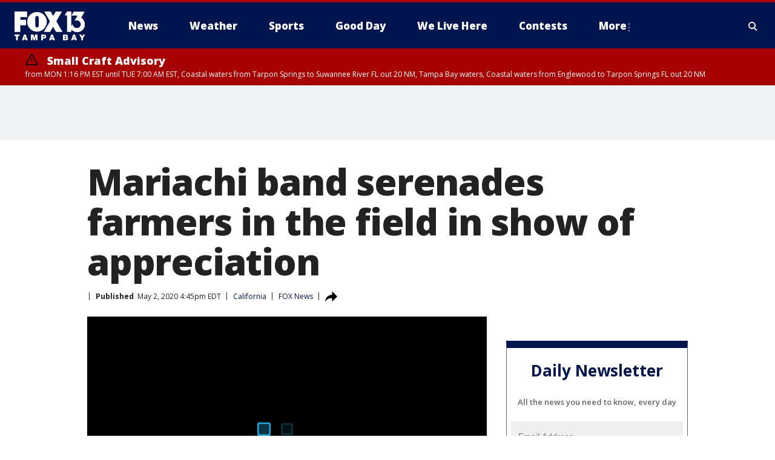

--- FILE ---
content_type: text/html; charset=utf-8
request_url: https://www.fox13news.com/news/mariachi-band-serenades-farmers-in-the-field-in-show-of-appreciation
body_size: 28447
content:
<!doctype html>
<html data-n-head-ssr lang="en" data-n-head="lang">
  <head>
    <!-- Google Tag Manager -->
    <script>
    function loadGTMIfNotLocalOrPreview() {
      const host = window.location.host.toLowerCase();
      const excludedHosts = ["local", "preview", "stage-preview"];
      if (!excludedHosts.some(excludedHost => host.startsWith(excludedHost))) {
        (function(w,d,s,l,i){w[l]=w[l]||[];w[l].push({'gtm.start':
        new Date().getTime(),event:'gtm.js'});var f=d.getElementsByTagName(s)[0],
        j=d.createElement(s),dl=l!='dataLayer'?'&l='+l:'';j.async=true;j.src=
        'https://www.googletagmanager.com/gtm.js?id='+i+dl;f.parentNode.insertBefore(j,f);
        })(window,document,'script','dataLayer','GTM-TMF4BDJ');
      }
    }
    loadGTMIfNotLocalOrPreview();
    </script>
    <!-- End Google Tag Manager -->
    <title data-n-head="true">Mariachi band serenades farmers in the field in show of appreciation | FOX 13 Tampa Bay</title><meta data-n-head="true" http-equiv="X-UA-Compatible" content="IE=edge,chrome=1"><meta data-n-head="true" name="viewport" content="width=device-width, minimum-scale=1.0, initial-scale=1.0"><meta data-n-head="true" charset="UTF-8"><meta data-n-head="true" name="format-detection" content="telephone=no"><meta data-n-head="true" name="msapplication-square70x70logo" content="//static.foxtv.com/static/orion/img/wtvt/favicons/mstile-70x70.png"><meta data-n-head="true" name="msapplication-square150x150logo" content="//static.foxtv.com/static/orion/img/wtvt/favicons/mstile-150x150.png"><meta data-n-head="true" name="msapplication-wide310x150logo" content="//static.foxtv.com/static/orion/img/wtvt/favicons/mstile-310x150.png"><meta data-n-head="true" name="msapplication-square310x310logo" content="//static.foxtv.com/static/orion/img/wtvt/favicons/mstile-310x310.png"><meta data-n-head="true" data-hid="description" name="description" content="A group of unsung heroes was recently serenaded at work. Farmworkers in Bakersfield, California were surprised with lunch, a parade and a mariachi performance."><meta data-n-head="true" data-hid="fb:app_id" property="fb:app_id" content="329094243146"><meta data-n-head="true" data-hid="prism.stationId" name="prism.stationId" content="WTVT_FOX13"><meta data-n-head="true" data-hid="prism.stationCallSign" name="prism.stationCallSign" content="wtvt"><meta data-n-head="true" data-hid="prism.channel" name="prism.channel" content="fts"><meta data-n-head="true" data-hid="prism.section" name="prism.section" content="news"><meta data-n-head="true" data-hid="prism.subsection1" name="prism.subsection1" content=""><meta data-n-head="true" data-hid="prism.subsection2" name="prism.subsection2" content=""><meta data-n-head="true" data-hid="prism.subsection3" name="prism.subsection3" content=""><meta data-n-head="true" data-hid="prism.subsection4" name="prism.subsection4" content=""><meta data-n-head="true" data-hid="prism.aggregationType" name="prism.aggregationType" content="subsection"><meta data-n-head="true" data-hid="prism.genre" name="prism.genre" content=""><meta data-n-head="true" data-hid="pagetype" name="pagetype" content="article" scheme="dcterms.DCMIType"><meta data-n-head="true" data-hid="strikepagetype" name="strikepagetype" content="article" scheme="dcterms.DCMIType"><meta data-n-head="true" data-hid="content-creator" name="content-creator" content="tiger"><meta data-n-head="true" data-hid="dc.creator" name="dc.creator" scheme="dcterms.creator" content=""><meta data-n-head="true" data-hid="dc.title" name="dc.title" content="Mariachi band serenades farmers in the field in show of appreciation" lang="en"><meta data-n-head="true" data-hid="dc.subject" name="dc.subject" content=""><meta data-n-head="true" data-hid="dcterms.abstract" name="dcterms.abstract" content="A group of unsung heroes was recently serenaded at work. Farmworkers in Bakersfield, California were surprised with lunch, a parade and a mariachi performance."><meta data-n-head="true" data-hid="dc.type" name="dc.type" scheme="dcterms.DCMIType" content="Text.Article"><meta data-n-head="true" data-hid="dc.description" name="dc.description" content="A group of unsung heroes was recently serenaded at work. Farmworkers in Bakersfield, California were surprised with lunch, a parade and a mariachi performance."><meta data-n-head="true" data-hid="dc.language" name="dc.language" scheme="dcterms.RFC4646" content="en-US"><meta data-n-head="true" data-hid="dc.publisher" name="dc.publisher" content="FOX 13 Tampa Bay"><meta data-n-head="true" data-hid="dc.format" name="dc.format" scheme="dcterms.URI" content="text/html"><meta data-n-head="true" data-hid="dc.identifier" name="dc.identifier" scheme="dcterms.URI" content="urn:uri:base64:c65e2395-d872-5766-b6ba-3c92144e72a7"><meta data-n-head="true" data-hid="dc.source" name="dc.source" content="FOX News"><meta data-n-head="true" data-hid="dc.date" name="dc.date" content="2020-05-02"><meta data-n-head="true" data-hid="dcterms.created" name="dcterms.created" scheme="dcterms.ISO8601" content="2020-05-02T16:45:25-04:00"><meta data-n-head="true" data-hid="dcterms.modified" name="dcterms.modified" scheme="dcterms.ISO8601" content="2020-05-02T16:45:25-04:00"><meta data-n-head="true" data-hid="og:title" property="og:title" content="Mariachi band serenades farmers in the field in show of appreciation"><meta data-n-head="true" data-hid="og:description" property="og:description" content="A group of unsung heroes was recently serenaded at work. Farmworkers in Bakersfield, California were surprised with lunch, a parade and a mariachi performance."><meta data-n-head="true" data-hid="og:type" property="og:type" content="article"><meta data-n-head="true" data-hid="og:image" property="og:image" content="https://images.foxtv.com/static.fox13news.com/www.fox13news.com/content/uploads/2020/05/1280/720/A24D7AE39D464920A36ED3E21C168F8A.jpg?ve=1&amp;tl=1"><meta data-n-head="true" data-hid="og:image:width" property="og:image:width" content="1280"><meta data-n-head="true" data-hid="og:image:height" property="og:image:height" content="720"><meta data-n-head="true" data-hid="og:url" property="og:url" content="https://www.fox13news.com/news/mariachi-band-serenades-farmers-in-the-field-in-show-of-appreciation"><meta data-n-head="true" data-hid="og:site_name" property="og:site_name" content="FOX 13 Tampa Bay"><meta data-n-head="true" data-hid="og:locale" property="og:locale" content="en_US"><meta data-n-head="true" data-hid="robots" name="robots" content="index, follow, max-image-preview:large, max-video-preview:-1"><meta data-n-head="true" data-hid="fox.app_version" name="fox.app_version" content="v77"><meta data-n-head="true" data-hid="fox.fix_version" name="fox.fix_version" content="10.0.3"><meta data-n-head="true" data-hid="fox.app_build" name="fox.app_build" content="no build version"><meta data-n-head="true" name="twitter:card" content="summary_large_image"><meta data-n-head="true" name="twitter:site" content="@FOX13news"><meta data-n-head="true" name="twitter:site:id" content="@FOX13news"><meta data-n-head="true" name="twitter:title" content="Mariachi band serenades farmers in the field in show of appreciation"><meta data-n-head="true" name="twitter:description" content="A group of unsung heroes was recently serenaded at work. Farmworkers in Bakersfield, California were surprised with lunch, a parade and a mariachi performance."><meta data-n-head="true" name="twitter:image" content="https://images.foxtv.com/static.fox13news.com/www.fox13news.com/content/uploads/2020/05/1280/720/A24D7AE39D464920A36ED3E21C168F8A.jpg?ve=1&amp;tl=1"><meta data-n-head="true" name="twitter:url" content="https://www.fox13news.com/news/mariachi-band-serenades-farmers-in-the-field-in-show-of-appreciation"><meta data-n-head="true" name="twitter:creator" content="@FOX13news"><meta data-n-head="true" name="twitter:creator:id" content="@FOX13news"><meta data-n-head="true" name="fox.name" content="Post Landing"><meta data-n-head="true" name="fox.category" content="news"><meta data-n-head="true" name="fox.page_content_category" content="news"><meta data-n-head="true" name="fox.page_name" content="wtvt:web:post:article:Mariachi band serenades farmers in the field in show of appreciation | FOX 13 Tampa Bay"><meta data-n-head="true" name="fox.page_content_level_1" content="wtvt:web:post"><meta data-n-head="true" name="fox.page_content_level_2" content="wtvt:web:post:article"><meta data-n-head="true" name="fox.page_content_level_3" content="wtvt:web:post:article:Mariachi band serenades farmers in the field in show of appreciation | FOX 13 Tampa Bay"><meta data-n-head="true" name="fox.page_content_level_4" content="wtvt:web:post:article:Mariachi band serenades farmers in the field in show of appreciation | FOX 13 Tampa Bay"><meta data-n-head="true" name="fox.page_type" content="post-article"><meta data-n-head="true" name="fox.page_content_distributor" content="owned"><meta data-n-head="true" name="fox.page_content_type_of_story" content="Partner"><meta data-n-head="true" name="fox.author" content=""><meta data-n-head="true" name="fox.page_content_author" content=""><meta data-n-head="true" name="fox.page_content_author_secondary" content=""><meta data-n-head="true" name="fox.page_content_version" content="1.0.0"><meta data-n-head="true" name="fox.publisher" content="FOX News"><meta data-n-head="true" name="fox.page_content_id" content="c65e2395-d872-5766-b6ba-3c92144e72a7"><meta data-n-head="true" name="fox.page_content_station_originator" content="wtvt"><meta data-n-head="true" name="fox.url" content="https://www.fox13news.com/news/mariachi-band-serenades-farmers-in-the-field-in-show-of-appreciation"><meta data-n-head="true" name="fox.page_canonical_url" content="https://www.fox13news.com/news/mariachi-band-serenades-farmers-in-the-field-in-show-of-appreciation"><meta data-n-head="true" name="smartbanner:enabled-platforms" content="none"><meta data-n-head="true" property="fb:app_id" content="329094243146"><meta data-n-head="true" property="article:opinion" content="false"><meta data-n-head="true" name="keywords" content="Us,Ca,News"><meta data-n-head="true" name="classification" content="/FTS/Us/Ca,/FTS/News"><meta data-n-head="true" name="classification-isa" content="ca,news"><meta data-n-head="true" name="fox.page_content_tags" content="/FTS/Us/Ca,/FTS/News"><link data-n-head="true" rel="stylesheet" href="https://statics.foxsports.com/static/orion/style/css/scorestrip-external.css"><link data-n-head="true" rel="icon" type="image/x-icon" href="/favicons/wtvt/favicon.ico"><link data-n-head="true" rel="stylesheet" href="https://fonts.googleapis.com/css?family=Open+Sans:300,400,400i,600,600i,700,700i,800,800i&amp;display=swap"><link data-n-head="true" rel="stylesheet" href="https://fonts.googleapis.com/css2?family=Rubik:wght@700&amp;display=swap"><link data-n-head="true" rel="schema.dcterms" href="//purl.org/dc/terms/"><link data-n-head="true" rel="schema.prism" href="//prismstandard.org/namespaces/basic/2.1/"><link data-n-head="true" rel="schema.iptc" href="//iptc.org/std/nar/2006-10-01/"><link data-n-head="true" rel="shortcut icon" href="//static.foxtv.com/static/orion/img/wtvt/favicons/favicon.ico" type="image/x-icon"><link data-n-head="true" rel="apple-touch-icon" sizes="57x57" href="//static.foxtv.com/static/orion/img/wtvt/favicons/apple-touch-icon-57x57.png"><link data-n-head="true" rel="apple-touch-icon" sizes="60x60" href="//static.foxtv.com/static/orion/img/wtvt/favicons/apple-touch-icon-60x60.png"><link data-n-head="true" rel="apple-touch-icon" sizes="72x72" href="//static.foxtv.com/static/orion/img/wtvt/favicons/apple-touch-icon-72x72.png"><link data-n-head="true" rel="apple-touch-icon" sizes="76x76" href="//static.foxtv.com/static/orion/img/wtvt/favicons/apple-touch-icon-76x76.png"><link data-n-head="true" rel="apple-touch-icon" sizes="114x114" href="//static.foxtv.com/static/orion/img/wtvt/favicons/apple-touch-icon-114x114.png"><link data-n-head="true" rel="apple-touch-icon" sizes="120x120" href="//static.foxtv.com/static/orion/img/wtvt/favicons/apple-touch-icon-120x120.png"><link data-n-head="true" rel="apple-touch-icon" sizes="144x144" href="//static.foxtv.com/static/orion/img/wtvt/favicons/apple-touch-icon-144x144.png"><link data-n-head="true" rel="apple-touch-icon" sizes="152x152" href="//static.foxtv.com/static/orion/img/wtvt/favicons/apple-touch-icon-152x152.png"><link data-n-head="true" rel="apple-touch-icon" sizes="180x180" href="//static.foxtv.com/static/orion/img/wtvt/favicons/apple-touch-icon-180x180.png"><link data-n-head="true" rel="icon" type="image/png" href="//static.foxtv.com/static/orion/img/wtvt/favicons/favicon-16x16.png" sizes="16x16"><link data-n-head="true" rel="icon" type="image/png" href="//static.foxtv.com/static/orion/img/wtvt/favicons/favicon-32x32.png" sizes="32x32"><link data-n-head="true" rel="icon" type="image/png" href="//static.foxtv.com/static/orion/img/wtvt/favicons/favicon-96x96.png" sizes="96x96"><link data-n-head="true" rel="icon" type="image/png" href="//static.foxtv.com/static/orion/img/wtvt/favicons/android-chrome-192x192.png" sizes="192x192"><link data-n-head="true" href="https://fonts.gstatic.com" rel="preconnect" crossorigin="true"><link data-n-head="true" href="https://fonts.googleapis.com" rel="preconnect" crossorigin="true"><link data-n-head="true" rel="stylesheet" href="https://fonts.googleapis.com/css?family=Source+Sans+Pro:200,300,400,600,400italic,700,700italic,300,300italic,600italic/"><link data-n-head="true" rel="preconnect" href="https://cdn.segment.com/"><link data-n-head="true" rel="preconnect" href="https://widgets.media.weather.com/"><link data-n-head="true" rel="preconnect" href="https://elections.ap.org/"><link data-n-head="true" rel="preconnect" href="https://www.google-analytics.com/"><link data-n-head="true" rel="preconnect" href="http://static.chartbeat.com/"><link data-n-head="true" rel="preconnect" href="https://sb.scorecardresearch.com/"><link data-n-head="true" rel="preconnect" href="http://www.googletagmanager.com/"><link data-n-head="true" rel="preconnect" href="https://cdn.optimizely.com/"><link data-n-head="true" rel="preconnect" href="https://cdn.segment.com/"><link data-n-head="true" rel="preconnect" href="https://connect.facebook.net/"><link data-n-head="true" rel="preconnect" href="https://prod.player.fox.digitalvideoplatform.com/"><link data-n-head="true" rel="prefetch" href="https://prod.player.fox.digitalvideoplatform.com/wpf/v3/3.2.56/wpf_player.js"><link data-n-head="true" rel="prefetch" href="https://prod.player.fox.digitalvideoplatform.com/wpf/v3/3.2.56/lib/wpf_bitmovin_yospace_player.js"><link data-n-head="true" rel="prefetch" href="https://prod.player.fox.digitalvideoplatform.com/wpf/v3/3.2.56/lib/wpf_conviva_reporter.js"><link data-n-head="true" rel="prefetch" href="https://prod.player.fox.digitalvideoplatform.com/wpf/v3/3.2.56/lib/wpf_mux_reporter.js"><link data-n-head="true" rel="prefetch" href="https://prod.player.fox.digitalvideoplatform.com/wpf/v3/3.2.56/lib/wpf_adobeheartbeat_reporter.js"><link data-n-head="true" rel="prefetch" href="https://prod.player.fox.digitalvideoplatform.com/wpf/v3/3.2.56/lib/wpf_comscore_reporter.js"><link data-n-head="true" rel="prefetch" href="https://prod.player.fox.digitalvideoplatform.com/wpf/v3/3.2.56/lib/wpf_controls.js"><link data-n-head="true" rel="canonical" href="https://www.fox13news.com/news/mariachi-band-serenades-farmers-in-the-field-in-show-of-appreciation"><link data-n-head="true" rel="alternate" type="application/rss+xml" title="News" href="https://www.fox13news.com/rss.xml?category=news"><link data-n-head="true" rel="alternate" type="application/rss+xml" title="California" href="https://www.fox13news.com/rss.xml?tag=ca"><link data-n-head="true" rel="shorturl" href=""><link data-n-head="true" rel="image_src" href="https://images.foxtv.com/static.fox13news.com/www.fox13news.com/content/uploads/2020/05/1280/720/A24D7AE39D464920A36ED3E21C168F8A.jpg?ve=1&amp;tl=1"><link data-n-head="true" rel="amphtml" href="https://www.fox13news.com/news/mariachi-band-serenades-farmers-in-the-field-in-show-of-appreciation.amp"><link data-n-head="true" rel="preload" as="image" href="https://static.fox13news.com/www.fox13news.com/content/uploads/2020/05/A24D7AE39D464920A36ED3E21C168F8A.jpg"><link data-n-head="true" rel="alternate" title="FOX 13 Tampa Bay - News" type="application/rss+xml" href="https://www.fox13news.com/rss/category/news"><link data-n-head="true" rel="alternate" title="FOX 13 Tampa Bay - Local News" type="application/rss+xml" href="https://www.fox13news.com/rss/category/local-news"><link data-n-head="true" rel="alternate" title="FOX 13 Tampa Bay - Tag Series Fox13 Investigates" type="application/rss+xml" href="https://www.fox13news.com/rss/tags/series,fox13-investigates"><link data-n-head="true" rel="alternate" title="FOX 13 Tampa Bay - Tag Consumer" type="application/rss+xml" href="https://www.fox13news.com/rss/tags/consumer"><link data-n-head="true" rel="alternate" title="FOX 13 Tampa Bay - Tag Health" type="application/rss+xml" href="https://www.fox13news.com/rss/tags/health"><link data-n-head="true" rel="alternate" title="FOX 13 Tampa Bay - Tag Politics" type="application/rss+xml" href="https://www.fox13news.com/rss/tags/politics"><link data-n-head="true" rel="alternate" title="FOX 13 Tampa Bay - Tag Seen On Tv" type="application/rss+xml" href="https://www.fox13news.com/rss/tags/seen-on-tv"><link data-n-head="true" rel="alternate" title="FOX 13 Tampa Bay - Newsletter Signup" type="application/rss+xml" href="https://www.fox13news.com/rss/category/newsletter-signup"><link data-n-head="true" rel="alternate" title="FOX 13 Tampa Bay - Weather" type="application/rss+xml" href="https://www.fox13news.com/rss/category/weather"><link data-n-head="true" rel="alternate" title="FOX 13 Tampa Bay - Skytower Radar" type="application/rss+xml" href="https://www.fox13news.com/rss/category/skytower-radar"><link data-n-head="true" rel="alternate" title="FOX 13 Tampa Bay - Interactive Radar" type="application/rss+xml" href="https://www.fox13news.com/rss/category/interactive-radar"><link data-n-head="true" rel="alternate" title="FOX 13 Tampa Bay - Live Webcams" type="application/rss+xml" href="https://www.fox13news.com/rss/category/live-webcams"><link data-n-head="true" rel="alternate" title="FOX 13 Tampa Bay - Marine Weather" type="application/rss+xml" href="https://www.fox13news.com/rss/category/marine-weather"><link data-n-head="true" rel="alternate" title="FOX 13 Tampa Bay - Weather Alerts" type="application/rss+xml" href="https://www.fox13news.com/rss/category/weather-alerts"><link data-n-head="true" rel="alternate" title="FOX 13 Tampa Bay - Tag Weather Hurricane Safety" type="application/rss+xml" href="https://www.fox13news.com/rss/tags/weather,hurricane-safety"><link data-n-head="true" rel="alternate" title="FOX 13 Tampa Bay - Sports" type="application/rss+xml" href="https://www.fox13news.com/rss/category/sports"><link data-n-head="true" rel="alternate" title="FOX 13 Tampa Bay - Tag Nfl Buccaneers" type="application/rss+xml" href="https://www.fox13news.com/rss/tags/nfl,buccaneers"><link data-n-head="true" rel="alternate" title="FOX 13 Tampa Bay - Tag Mlb Rays Baseball" type="application/rss+xml" href="https://www.fox13news.com/rss/tags/mlb,rays-baseball"><link data-n-head="true" rel="alternate" title="FOX 13 Tampa Bay - Tag Nhl Lightning" type="application/rss+xml" href="https://www.fox13news.com/rss/tags/nhl,lightning"><link data-n-head="true" rel="alternate" title="FOX 13 Tampa Bay - Shows No Off Days With Scott Smith" type="application/rss+xml" href="https://www.fox13news.com/rss/category/shows,no-off-days-with-scott-smith"><link data-n-head="true" rel="alternate" title="FOX 13 Tampa Bay - Tag Science Wild Nature Fishing Report" type="application/rss+xml" href="https://www.fox13news.com/rss/tags/science,wild-nature,fishing-report"><link data-n-head="true" rel="alternate" title="FOX 13 Tampa Bay - Tag High School" type="application/rss+xml" href="https://www.fox13news.com/rss/tags/high-school"><link data-n-head="true" rel="alternate" title="FOX 13 Tampa Bay - Shows Good Day" type="application/rss+xml" href="https://www.fox13news.com/rss/category/shows,good-day"><link data-n-head="true" rel="alternate" title="FOX 13 Tampa Bay - Traffic" type="application/rss+xml" href="https://www.fox13news.com/rss/category/traffic"><link data-n-head="true" rel="alternate" title="FOX 13 Tampa Bay - Tag Series Charleys World" type="application/rss+xml" href="https://www.fox13news.com/rss/tags/series,charleys-world"><link data-n-head="true" rel="alternate" title="FOX 13 Tampa Bay - Tag Series Hometown Heroes" type="application/rss+xml" href="https://www.fox13news.com/rss/tags/series,hometown-heroes"><link data-n-head="true" rel="alternate" title="FOX 13 Tampa Bay - Tag Series Extraordinary Ordinaries" type="application/rss+xml" href="https://www.fox13news.com/rss/tags/series,extraordinary-ordinaries"><link data-n-head="true" rel="alternate" title="FOX 13 Tampa Bay - First Birthdays" type="application/rss+xml" href="https://www.fox13news.com/rss/category/first-birthdays"><link data-n-head="true" rel="alternate" title="FOX 13 Tampa Bay - Shows We Live Here" type="application/rss+xml" href="https://www.fox13news.com/rss/category/shows,we-live-here"><link data-n-head="true" rel="alternate" title="FOX 13 Tampa Bay - Tag Series Whats Right With Tampa Bay" type="application/rss+xml" href="https://www.fox13news.com/rss/tags/series,whats-right-with-tampa-bay"><link data-n-head="true" rel="alternate" title="FOX 13 Tampa Bay - Shows Dinner Deeas" type="application/rss+xml" href="https://www.fox13news.com/rss/category/shows,dinner-deeas"><link data-n-head="true" rel="alternate" title="FOX 13 Tampa Bay - Tag Series One Tank Trips" type="application/rss+xml" href="https://www.fox13news.com/rss/tags/series,one-tank-trips"><link data-n-head="true" rel="alternate" title="FOX 13 Tampa Bay - Tag Theme Parks" type="application/rss+xml" href="https://www.fox13news.com/rss/tags/theme-parks"><link data-n-head="true" rel="alternate" title="FOX 13 Tampa Bay - Tag Series Made In Tampa Bay" type="application/rss+xml" href="https://www.fox13news.com/rss/tags/series,made-in-tampa-bay"><link data-n-head="true" rel="alternate" title="FOX 13 Tampa Bay - Tag Tampa Bay History" type="application/rss+xml" href="https://www.fox13news.com/rss/tags/tampa-bay-history"><link data-n-head="true" rel="alternate" title="FOX 13 Tampa Bay - Shows Care Force" type="application/rss+xml" href="https://www.fox13news.com/rss/category/shows,care-force"><link data-n-head="true" rel="alternate" title="FOX 13 Tampa Bay - Live" type="application/rss+xml" href="https://www.fox13news.com/rss/category/live"><link data-n-head="true" rel="alternate" title="FOX 13 Tampa Bay - Live Livenow" type="application/rss+xml" href="https://www.fox13news.com/rss/category/live/livenow"><link data-n-head="true" rel="alternate" title="FOX 13 Tampa Bay - Live Soul Live" type="application/rss+xml" href="https://www.fox13news.com/rss/category/live/soul-live"><link data-n-head="true" rel="alternate" title="FOX 13 Tampa Bay - Live Nasa Tv" type="application/rss+xml" href="https://www.fox13news.com/rss/category/live-nasa-tv"><link data-n-head="true" rel="alternate" title="FOX 13 Tampa Bay - Money" type="application/rss+xml" href="https://www.fox13news.com/rss/category/money"><link data-n-head="true" rel="alternate" title="FOX 13 Tampa Bay - Tag Business Personal Finance" type="application/rss+xml" href="https://www.fox13news.com/rss/tags/business,personal-finance"><link data-n-head="true" rel="alternate" title="FOX 13 Tampa Bay - Tag Money Us Economy" type="application/rss+xml" href="https://www.fox13news.com/rss/tags/money,us-economy"><link data-n-head="true" rel="alternate" title="FOX 13 Tampa Bay - Tag Business Small Business" type="application/rss+xml" href="https://www.fox13news.com/rss/tags/business,small-business"><link data-n-head="true" rel="alternate" title="FOX 13 Tampa Bay - Tag Entertainment" type="application/rss+xml" href="https://www.fox13news.com/rss/tags/entertainment"><link data-n-head="true" rel="alternate" title="FOX 13 Tampa Bay - Tag Viral" type="application/rss+xml" href="https://www.fox13news.com/rss/tags/viral"><link data-n-head="true" rel="alternate" title="FOX 13 Tampa Bay - Shows Fox Content" type="application/rss+xml" href="https://www.fox13news.com/rss/category/shows,fox-content"><link data-n-head="true" rel="alternate" title="FOX 13 Tampa Bay - Whats On Fox" type="application/rss+xml" href="https://www.fox13news.com/rss/category/whats-on-fox"><link data-n-head="true" rel="alternate" title="FOX 13 Tampa Bay - Contests" type="application/rss+xml" href="https://www.fox13news.com/rss/category/contests"><link data-n-head="true" rel="alternate" title="FOX 13 Tampa Bay - Tag Us Fl" type="application/rss+xml" href="https://www.fox13news.com/rss/tags/us,fl"><link data-n-head="true" rel="alternate" title="FOX 13 Tampa Bay - About" type="application/rss+xml" href="https://www.fox13news.com/rss/category/about"><link data-n-head="true" rel="alternate" title="FOX 13 Tampa Bay - Team" type="application/rss+xml" href="https://www.fox13news.com/rss/category/team"><link data-n-head="true" rel="alternate" title="FOX 13 Tampa Bay - Work For Us" type="application/rss+xml" href="https://www.fox13news.com/rss/category/work-for-us"><link data-n-head="true" rel="alternate" title="FOX 13 Tampa Bay - Tag Series Wtvt History" type="application/rss+xml" href="https://www.fox13news.com/rss/tags/series,wtvt-history"><link data-n-head="true" rel="alternate" title="FOX 13 Tampa Bay - Closed Captioning" type="application/rss+xml" href="https://www.fox13news.com/rss/category/closed-captioning"><link data-n-head="true" rel="alternate" title="FOX 13 Tampa Bay - Contact Us" type="application/rss+xml" href="https://www.fox13news.com/rss/category/contact-us"><link data-n-head="true" rel="alternate" title="FOX 13 Tampa Bay - Discover the latest breaking news." type="application/rss+xml" href="https://www.fox13news.com/latest.xml"><link data-n-head="true" rel="stylesheet" href="//static.foxtv.com/static/orion/css/default/article.rs.css"><link data-n-head="true" rel="stylesheet" href="/css/print.css" media="print"><script data-n-head="true" type="text/javascript" data-hid="pal-script" src="//imasdk.googleapis.com/pal/sdkloader/pal.js"></script><script data-n-head="true" type="text/javascript" src="https://statics.foxsports.com/static/orion/scorestrip.js" async="false" defer="true"></script><script data-n-head="true" type="text/javascript">
        (function (h,o,u,n,d) {
          h=h[d]=h[d]||{q:[],onReady:function(c){h.q.push(c)}}
          d=o.createElement(u);d.async=1;d.src=n
          n=o.getElementsByTagName(u)[0];n.parentNode.insertBefore(d,n)
        })(window,document,'script','https://www.datadoghq-browser-agent.com/datadog-rum-v4.js','DD_RUM')
        DD_RUM.onReady(function() {
          DD_RUM.init({
            clientToken: 'pub6d08621e10189e2259b02648fb0f12e4',
            applicationId: 'f7e50afb-e642-42a0-9619-b32a46fc1075',
            site: 'datadoghq.com',
            service: 'www.fox13news.com',
            env: 'prod',
            // Specify a version number to identify the deployed version of your application in Datadog
            version: '1.0.0',
            sampleRate: 20,
            sessionReplaySampleRate: 0,
            trackInteractions: true,
            trackResources: true,
            trackLongTasks: true,
            defaultPrivacyLevel: 'mask-user-input',
          });
          // DD_RUM.startSessionReplayRecording();
        })</script><script data-n-head="true" type="text/javascript" src="https://foxkit.fox.com/sdk/profile/v2.15.0/profile.js" async="false" defer="true"></script><script data-n-head="true" src="https://js.appboycdn.com/web-sdk/5.6/braze.min.js" async="true" defer="true"></script><script data-n-head="true" src="https://c.amazon-adsystem.com/aax2/apstag.js" async="true" defer="true"></script><script data-n-head="true" src="https://www.googletagmanager.com/gtag/js?id=UA-20824420-1" async="true"></script><script data-n-head="true" type="text/javascript">// 86acbd31cd7c09cf30acb66d2fbedc91daa48b86:1701196787.1306846
!function(n,r,e,t,c){var i,o="Promise"in n,u={then:function(){return u},catch:function(n){
return n(new Error("Airship SDK Error: Unsupported browser")),u}},s=o?new Promise((function(n,r){i=function(e,t){e?r(e):n(t)}})):u
;s._async_setup=function(n){if(o)try{i(null,n(c))}catch(n){i(n)}},n[t]=s;var a=r.createElement("script");a.src=e,a.async=!0,a.id="_uasdk",
a.rel=t,r.head.appendChild(a)}(window,document,'https://aswpsdkus.com/notify/v1/ua-sdk.min.js',
  'UA', {
    vapidPublicKey: 'BOh--FGODy2oSi-ogSrIs_hb0Jk_g9gRYQjBYkH1oPbo6xYA7dY8nQHnLgAjpMHXchK1-CXLrXi-frLNxURVOTI=',
    websitePushId: 'web.wtvt.prod',
    appKey: '94UGCazlQFShGvNqYGSlKA',
    token: 'MTo5NFVHQ2F6bFFGU2hHdk5xWUdTbEtBOmhJMGx0ZnIzOFhGaF9aYWJ4YktFeFVjZ0t5LVJGdWJHNk1UbWYyYklCREE'
  });
</script><script data-n-head="true" type="text/javascript">UA.then(sdk => {
        sdk.plugins.load('html-prompt', 'https://aswpsdkus.com/notify/v1/ua-html-prompt.min.js', {
          appearDelay: 5000,
          disappearDelay: 2000000000000000000000000,
          askAgainDelay: 0,
          stylesheet: './css/airship.css',
          auto: false,
          type: 'alert',
          position: 'top',
          i18n: {
            en: {
              title: 'Stay Informed',
              message: 'Receive alerts to the biggest stories worth your time',
              accept: 'Allow',
              deny: 'No Thanks'
            }
          },
          logo: '/favicons/wtvt/favicon.ico'
        }).then(plugin => {
          const auditSession = () => {
            const airshipPageViews = parseInt(window.sessionStorage.getItem('currentAirShipPageViews'), 10)
            if (airshipPageViews > 1) {
              plugin.prompt();
              console.info('Airship: prompt called')
              clearInterval(auditInterval);
              window.sessionStorage.setItem('currentAirShipPageViews', 0)
            }
          }
          const auditInterval = setInterval(auditSession, 2000);
        })
      })</script><script data-n-head="true" src="/taboola/taboola.js" type="text/javascript" async="true" defer="true"></script><script data-n-head="true" src="https://scripts.webcontentassessor.com/scripts/17190581c08ab3f1fa95bb93e7c7742ebe84a6c19efc4d303dae0f93e4eaa2f4"></script><script data-n-head="true" src="//static.foxtv.com/static/orion/scripts/core/ag.core.js"></script><script data-n-head="true" src="//static.foxtv.com/static/isa/core.js"></script><script data-n-head="true" src="//static.foxtv.com/static/orion/scripts/station/default/loader.js"></script><script data-n-head="true" src="https://widgets.media.weather.com/wxwidget.loader.js?cid=996314550" defer=""></script><script data-n-head="true" src="https://prod.player.fox.digitalvideoplatform.com/wpf/v3/3.2.56/wpf_player.js" defer="" data-hid="fox-player-main-script"></script><script data-n-head="true" src="//static.foxtv.com/static/leap/loader.js"></script><script data-n-head="true" >(function () {
        var _sf_async_config = window._sf_async_config = (window._sf_async_config || {})
        _sf_async_config.uid = 65824
        _sf_async_config.domain = 'fox13news.com'
        _sf_async_config.flickerControl = false
        _sf_async_config.useCanonical = true

        // Function to set ISA-dependent values with proper error handling
        function setISAValues() {
          if (window.FTS && window.FTS.ISA && window.FTS.ISA._meta) {
            try {
              _sf_async_config.sections = window.FTS.ISA._meta.section || ''
              _sf_async_config.authors = window.FTS.ISA._meta.fox['fox.page_content_author'] ||
                                       window.FTS.ISA._meta.fox['fox.page_content_author_secondary'] ||
                                       window.FTS.ISA._meta.raw.publisher || ''
            } catch (e) {
              console.warn('FTS.ISA values not available yet:', e)
              _sf_async_config.sections = ''
              _sf_async_config.authors = ''
            }
          } else {
            // Set default values if ISA is not available
            _sf_async_config.sections = ''
            _sf_async_config.authors = ''

            // Retry after a short delay if ISA is not loaded yet
            setTimeout(setISAValues, 100)
          }
        }

        // Set ISA values initially
        setISAValues()

        _sf_async_config.useCanonicalDomain = true
        function loadChartbeat() {
          var e = document.createElement('script');
            var n = document.getElementsByTagName('script')[0];
            e.type = 'text/javascript';
            e.async = true;
            e.src = '//static.chartbeat.com/js/chartbeat.js';
            n.parentNode.insertBefore(e, n);
        }
        loadChartbeat();
        })()</script><script data-n-head="true" src="//static.chartbeat.com/js/chartbeat_mab.js"></script><script data-n-head="true" src="//static.chartbeat.com/js/chartbeat.js"></script><script data-n-head="true" src="https://interactives.ap.org/election-results/assets/microsite/resizeClient.js" defer=""></script><script data-n-head="true" data-hid="strike-loader" src="https://strike.fox.com/static/fts/display/loader.js" type="text/javascript"></script><script data-n-head="true" >
          (function() {
              window.foxstrike = window.foxstrike || {};
              window.foxstrike.cmd = window.foxstrike.cmd || [];
          })()
        </script><script data-n-head="true" type="application/ld+json">{"@context":"http://schema.org","@type":"NewsArticle","mainEntityOfPage":"https://www.fox13news.com/news/mariachi-band-serenades-farmers-in-the-field-in-show-of-appreciation","headline":"Mariachi band serenades farmers in the field in show of appreciation","articleBody":"A group of unsung heroes was recently serenaded at work. Farmworkers in Bakersfield, California were surprised with lunch, a parade and a mariachi performance.The hard work these men and women do to make sure fresh food fills up the supermarkets did not go unrecognized. The farmhands received a meal and a show in the middle of their shifts.The show featured the musical stylings of &quot;mariachi sol y la luna&quot; and the meal was courtesy of local restaurants.All this, while a parade of people in cars holding signs and honking their horns made their way through the fields.At the end of the day, the workers also left with care packages filled with sunscreen, masks, toilet paper and snacks.","datePublished":"2020-05-02T16:45:25-04:00","dateModified":"2020-05-02T16:45:25-04:00","description":"A group of unsung heroes was recently serenaded at work. Farmworkers in Bakersfield, California were surprised with lunch, a parade and a mariachi performance.","author":{"@type":"Person","name":"FOX News"},"publisher":{"@type":"NewsMediaOrganization","name":"FOX 13 Tampa Bay","alternateName":"WTVT, FOX 13","url":"https://www.fox13news.com/","sameAs":["https://www.facebook.com/FOX13TampaBay/","https://twitter.com/FOX13News","https://www.instagram.com/fox13.news/","https://www.youtube.com/@fox13tampa/","https://en.wikipedia.org/wiki/WTVT","",""],"foundingDate":"1955-04-01","logo":{"@type":"ImageObject","url":"https://static.foxtv.com/static/orion/img/wtvt/favicons/favicon-96x96.png","width":"96","height":"96"},"contactPoint":[{"@type":"ContactPoint","telephone":"+1-813-876-1313","contactType":"news desk"}],"address":{"@type":"PostalAddress","addressLocality":"Tampa","addressRegion":"Florida","postalCode":"33609","streetAddress":"3213 West Kennedy Boulevard","addressCountry":{"@type":"Country","name":"US"}}},"image":{"@type":"ImageObject","url":"https://static.fox13news.com/www.fox13news.com/content/uploads/2020/05/A24D7AE39D464920A36ED3E21C168F8A.jpg","width":"1280","height":"720"},"url":"https://www.fox13news.com/news/mariachi-band-serenades-farmers-in-the-field-in-show-of-appreciation","isAccessibleForFree":true,"keywords":"ca,news"}</script><link rel="preload" href="/_wzln/6a02e8442cda77f31183.js" as="script"><link rel="preload" href="/_wzln/544404ed91d5e0cf8f43.js" as="script"><link rel="preload" href="/_wzln/70a098a96d3436b1607f.js" as="script"><link rel="preload" href="/_wzln/5b5733f4db38b07a7051.js" as="script"><link rel="preload" href="/_wzln/404ad450db9bc4ad7ce9.js" as="script"><link rel="preload" href="/_wzln/3eb78a042343a857108d.js" as="script"><link rel="preload" href="/_wzln/5872bab021240c0e1b30.js" as="script"><link rel="preload" href="/_wzln/b1ae6bc2216e79339a9e.js" as="script"><link rel="preload" href="/_wzln/d115dfa765b86df25144.js" as="script"><style data-vue-ssr-id="3d723bd8:0 153764a8:0 4783c553:0 01f125af:0 7e965aea:0 fe2c1b5a:0 c789a71e:0 2151d74a:0 ef688426:0 4f269fee:0 c23b5e74:0 403377d7:0 3979e5e6:0 3920ca02:0 dfdcd1d2:0 3c367053:0 42dc6fe6:0 4a3d6b7a:0 5c0b7ab5:0 c061adc6:0 d9a0143c:0">.v-select{position:relative;font-family:inherit}.v-select,.v-select *{box-sizing:border-box}@keyframes vSelectSpinner{0%{transform:rotate(0deg)}to{transform:rotate(1turn)}}.vs__fade-enter-active,.vs__fade-leave-active{pointer-events:none;transition:opacity .15s cubic-bezier(1,.5,.8,1)}.vs__fade-enter,.vs__fade-leave-to{opacity:0}.vs--disabled .vs__clear,.vs--disabled .vs__dropdown-toggle,.vs--disabled .vs__open-indicator,.vs--disabled .vs__search,.vs--disabled .vs__selected{cursor:not-allowed;background-color:#f8f8f8}.v-select[dir=rtl] .vs__actions{padding:0 3px 0 6px}.v-select[dir=rtl] .vs__clear{margin-left:6px;margin-right:0}.v-select[dir=rtl] .vs__deselect{margin-left:0;margin-right:2px}.v-select[dir=rtl] .vs__dropdown-menu{text-align:right}.vs__dropdown-toggle{-webkit-appearance:none;-moz-appearance:none;appearance:none;display:flex;padding:0 0 4px;background:none;border:1px solid rgba(60,60,60,.26);border-radius:4px;white-space:normal}.vs__selected-options{display:flex;flex-basis:100%;flex-grow:1;flex-wrap:wrap;padding:0 2px;position:relative}.vs__actions{display:flex;align-items:center;padding:4px 6px 0 3px}.vs--searchable .vs__dropdown-toggle{cursor:text}.vs--unsearchable .vs__dropdown-toggle{cursor:pointer}.vs--open .vs__dropdown-toggle{border-bottom-color:transparent;border-bottom-left-radius:0;border-bottom-right-radius:0}.vs__open-indicator{fill:rgba(60,60,60,.5);transform:scale(1);transition:transform .15s cubic-bezier(1,-.115,.975,.855);transition-timing-function:cubic-bezier(1,-.115,.975,.855)}.vs--open .vs__open-indicator{transform:rotate(180deg) scale(1)}.vs--loading .vs__open-indicator{opacity:0}.vs__clear{fill:rgba(60,60,60,.5);padding:0;border:0;background-color:transparent;cursor:pointer;margin-right:8px}.vs__dropdown-menu{display:block;box-sizing:border-box;position:absolute;top:calc(100% - 1px);left:0;z-index:1000;padding:5px 0;margin:0;width:100%;max-height:350px;min-width:160px;overflow-y:auto;box-shadow:0 3px 6px 0 rgba(0,0,0,.15);border:1px solid rgba(60,60,60,.26);border-top-style:none;border-radius:0 0 4px 4px;text-align:left;list-style:none;background:#fff}.vs__no-options{text-align:center}.vs__dropdown-option{line-height:1.42857143;display:block;padding:3px 20px;clear:both;color:#333;white-space:nowrap;cursor:pointer}.vs__dropdown-option--highlight{background:#5897fb;color:#fff}.vs__dropdown-option--deselect{background:#fb5858;color:#fff}.vs__dropdown-option--disabled{background:inherit;color:rgba(60,60,60,.5);cursor:inherit}.vs__selected{display:flex;align-items:center;background-color:#f0f0f0;border:1px solid rgba(60,60,60,.26);border-radius:4px;color:#333;line-height:1.4;margin:4px 2px 0;padding:0 .25em;z-index:0}.vs__deselect{display:inline-flex;-webkit-appearance:none;-moz-appearance:none;appearance:none;margin-left:4px;padding:0;border:0;cursor:pointer;background:none;fill:rgba(60,60,60,.5);text-shadow:0 1px 0 #fff}.vs--single .vs__selected{background-color:transparent;border-color:transparent}.vs--single.vs--loading .vs__selected,.vs--single.vs--open .vs__selected{position:absolute;opacity:.4}.vs--single.vs--searching .vs__selected{display:none}.vs__search::-webkit-search-cancel-button{display:none}.vs__search::-ms-clear,.vs__search::-webkit-search-decoration,.vs__search::-webkit-search-results-button,.vs__search::-webkit-search-results-decoration{display:none}.vs__search,.vs__search:focus{-webkit-appearance:none;-moz-appearance:none;appearance:none;line-height:1.4;font-size:1em;border:1px solid transparent;border-left:none;outline:none;margin:4px 0 0;padding:0 7px;background:none;box-shadow:none;width:0;max-width:100%;flex-grow:1;z-index:1}.vs__search::-moz-placeholder{color:inherit}.vs__search::placeholder{color:inherit}.vs--unsearchable .vs__search{opacity:1}.vs--unsearchable:not(.vs--disabled) .vs__search{cursor:pointer}.vs--single.vs--searching:not(.vs--open):not(.vs--loading) .vs__search{opacity:.2}.vs__spinner{align-self:center;opacity:0;font-size:5px;text-indent:-9999em;overflow:hidden;border:.9em solid hsla(0,0%,39.2%,.1);border-left-color:rgba(60,60,60,.45);transform:translateZ(0);animation:vSelectSpinner 1.1s linear infinite;transition:opacity .1s}.vs__spinner,.vs__spinner:after{border-radius:50%;width:5em;height:5em}.vs--loading .vs__spinner{opacity:1}
.fts-scorestrip-wrap{width:100%}.fts-scorestrip-wrap .fts-scorestrip-container{padding:0 16px;max-width:1280px;margin:0 auto}@media screen and (min-width:1024px){.fts-scorestrip-wrap .fts-scorestrip-container{padding:15px 24px}}
.fts-scorestrip-wrap[data-v-75d386ae]{width:100%}.fts-scorestrip-wrap .fts-scorestrip-container[data-v-75d386ae]{padding:0 16px;max-width:1280px;margin:0 auto}@media screen and (min-width:1024px){.fts-scorestrip-wrap .fts-scorestrip-container[data-v-75d386ae]{padding:15px 24px}}@media(min-width:768px)and (max-width:1280px){.main-content-new-layout[data-v-75d386ae]{padding:10px}}
#xd-channel-container[data-v-0130ae53]{margin:0 auto;max-width:1280px;height:1px}#xd-channel-fts-iframe[data-v-0130ae53]{position:relative;top:-85px;left:86.1%;width:100%;display:none}@media (min-width:768px) and (max-width:1163px){#xd-channel-fts-iframe[data-v-0130ae53]{left:84%}}@media (min-width:768px) and (max-width:1056px){#xd-channel-fts-iframe[data-v-0130ae53]{left:81%}}@media (min-width:768px) and (max-width:916px){#xd-channel-fts-iframe[data-v-0130ae53]{left:79%}}@media (min-width:769px) and (max-width:822px){#xd-channel-fts-iframe[data-v-0130ae53]{left:77%}}@media (min-width:400px) and (max-width:767px){#xd-channel-fts-iframe[data-v-0130ae53]{display:none!important}}.branding[data-v-0130ae53]{padding-top:0}@media (min-width:768px){.branding[data-v-0130ae53]{padding-top:10px}}
.title--hide[data-v-b8625060]{display:none}
#fox-id-logged-in[data-v-f7244ab2]{display:none}.button-reset[data-v-f7244ab2]{background:none;border:none;padding:0;cursor:pointer;outline:inherit}.watch-live[data-v-f7244ab2]{background-color:#a70000;border-radius:3px;margin-top:16px;margin-right:-10px;padding:8px 9px;max-height:31px}.watch-live>a[data-v-f7244ab2]{color:#fff;font-weight:900;font-size:12px}.small-btn-grp[data-v-f7244ab2]{display:flex}.sign-in[data-v-f7244ab2]{width:43px;height:17px;font-size:12px;font-weight:800;font-stretch:normal;font-style:normal;line-height:normal;letter-spacing:-.25px;color:#fff}.sign-in-mobile[data-v-f7244ab2]{margin:16px 12px 0 0}.sign-in-mobile[data-v-f7244ab2],.sign-in-tablet-and-up[data-v-f7244ab2]{background-color:#334f99;width:59px;height:31px;border-radius:3px}.sign-in-tablet-and-up[data-v-f7244ab2]{float:left;margin-right:16px;margin-top:24px}.sign-in-tablet-and-up[data-v-f7244ab2]:hover{background-color:#667bb3}.avatar-desktop[data-v-f7244ab2]{width:28px;height:28px;float:left;margin-right:16px;margin-top:24px}.avatar-mobile[data-v-f7244ab2]{width:33px;height:33px;margin:16px 12px 0 0}
.alert-storm .alert-text[data-v-6e1c7e98]{top:0}.alert-storm .alert-info a[data-v-6e1c7e98]{color:#fff}.alert-storm .alert-title[data-v-6e1c7e98]:before{display:inline-block;position:absolute;left:-18px;top:2px;height:15px;width:12px;background:url(//static.foxtv.com/static/orion/img/core/s/weather/warning.svg) no-repeat;background-size:contain}@media (min-width:768px){.alert-storm .alert-title[data-v-6e1c7e98]:before{left:0;top:0;height:24px;width:21px}}
.min-height-ad[data-v-2c3e8482]{min-height:0}.pre-content .min-height-ad[data-v-2c3e8482]{min-height:90px}@media only screen and (max-width:767px){.page-content .lsf-mobile[data-v-2c3e8482],.right-rail .lsf-mobile[data-v-2c3e8482],.sidebar-secondary .lsf-mobile[data-v-2c3e8482]{min-height:300px;min-width:250px}}@media only screen and (min-width:768px){.right-rail .lsf-ban[data-v-2c3e8482],.sidebar-secondary .lsf-ban[data-v-2c3e8482]{min-height:250px;min-width:300px}.post-content .lsf-lb[data-v-2c3e8482],.pre-content .lsf-lb[data-v-2c3e8482]{min-height:90px;min-width:728px}}
.tags[data-v-3646484b]{flex-wrap:wrap;color:#979797;font-weight:400;line-height:normal}.tags[data-v-3646484b],.tags-tag[data-v-3646484b]{display:flex;font-family:Open Sans;font-size:18px;font-style:normal}.tags-tag[data-v-3646484b]{color:#041431;background-color:#e6e9f3;min-height:40px;align-items:center;justify-content:center;border-radius:10px;margin:10px 10px 10px 0;padding:10px 15px;grid-gap:10px;gap:10px;color:#036;font-weight:700;line-height:23px}.tags-tag[data-v-3646484b]:last-of-type{margin-right:0}.headlines-related.center[data-v-3646484b]{margin-bottom:0}#taboola-mid-article-thumbnails[data-v-3646484b]{padding:28px 100px}@media screen and (max-width:767px){#taboola-mid-article-thumbnails[data-v-3646484b]{padding:0}}
.no-separator[data-v-08416276]{padding-left:0}.no-separator[data-v-08416276]:before{content:""}
.outside[data-v-6d0ce7d9]{width:100vw;height:100vh;position:fixed;top:0;left:0}
.social-icons[data-v-10e60834]{background:#fff;box-shadow:0 0 20px rgba(0,0,0,.15);border-radius:5px}.social-icons a[data-v-10e60834]{overflow:visible}
.video-wrapper[data-v-4292be72]{position:relative;width:100%;padding-bottom:56.25%;height:0;overflow:hidden;display:flex;flex-direction:column}.video-wrapper .sr-only[data-v-4292be72]{position:absolute;width:1px;height:1px;padding:0;margin:-1px;overflow:hidden;clip:rect(0,0,0,0);white-space:nowrap;border:0}.video-wrapper iframe[data-v-4292be72]{position:absolute;top:0;left:0;width:100%;height:100%;border:0}
.ui-buffering-overlay-indicator[data-v-6bdbaef7]{animation:ui-fancy-data-v-6bdbaef7 2s ease-in infinite;background:url("data:image/svg+xml;charset=utf-8,%3Csvg xmlns='http://www.w3.org/2000/svg' viewBox='0 0 32 32'%3E%3Cstyle%3E.st1{fill-rule:evenodd;clip-rule:evenodd;fill:%231fabe2}%3C/style%3E%3Cpath class='st1' d='M8 8h16v16H8z' opacity='.302'/%3E%3Cpath class='st1' d='M23 7H9c-1.1 0-2 .9-2 2v14c0 1.1.9 2 2 2h14c1.1 0 2-.9 2-2V9c0-1.1-.9-2-2-2zm0 16H9V9h14v14z'/%3E%3C/svg%3E") no-repeat 50%;background-size:contain;display:inline-block;height:2em;margin:.2em;width:2em}.ui-buffering-overlay-indicator[data-v-6bdbaef7]:first-child{animation-delay:0s}.ui-buffering-overlay-indicator[data-v-6bdbaef7]:nth-child(2){animation-delay:.2s}.ui-buffering-overlay-indicator[data-v-6bdbaef7]:nth-child(3){animation-delay:.4s}@keyframes ui-fancy-data-v-6bdbaef7{0%{opacity:0;transform:scale(1)}20%{opacity:1}30%{opacity:1}50%{opacity:0;transform:scale(2)}to{opacity:0;transform:scale(3)}}.vod-loading-player-container[data-v-6bdbaef7]{position:absolute;top:0;left:0;width:100%;height:100%;background:#000;z-index:10}.buffering-group[data-v-6bdbaef7],.vod-loading-player-container[data-v-6bdbaef7]{display:flex;align-items:center;justify-content:center}.vod-player-container[data-v-6bdbaef7]{position:relative;width:100%;padding-bottom:56.25%;background-color:#000;overflow:hidden}.player-instance[data-v-6bdbaef7],div[id^=player-][data-v-6bdbaef7]{position:absolute;top:0;left:0;width:100%;height:100%;display:block}
h2[data-v-6b12eae0]{color:#01154d;font-size:26px;font-weight:900;font-family:Open Sans,Helvetica Neue,Helvetica,Arial,sans-serif;line-height:30px;padding-top:5px}.you-might-also-like .subheader[data-v-6b12eae0]{background-color:#fff;display:block;position:relative;z-index:2;font-size:15px;width:180px;margin:0 auto;color:#666;font-family:Open Sans,Helvetica Neue,Helvetica,Arial,sans-serif;font-weight:600}.you-might-also-like-form[data-v-6b12eae0]{width:100%;max-width:300px;margin:0 auto;display:block;padding-bottom:25px;box-sizing:border-box}.you-might-also-like-form .checkbox-group[data-v-6b12eae0]{color:#666;border-top:2px solid #666;text-align:left;font-size:14px;margin-top:-10px;padding-top:10px}.you-might-also-like-form .checkbox-group .item[data-v-6b12eae0]{display:flex;flex-direction:column;margin-left:10px;padding:10px 0}.you-might-also-like-form .checkbox-group .item label[data-v-6b12eae0]{color:#666;font-family:Open Sans,Helvetica Neue,Helvetica,Arial,sans-serif;line-height:18px;font-weight:600;font-size:14px}.you-might-also-like-form .checkbox-group .item span[data-v-6b12eae0]{margin-left:22px;font-weight:200;display:block}.you-might-also-like-form input[type=submit][data-v-6b12eae0]{margin-top:10px;background-color:#01154d;color:#fff;font-family:Source Sans Pro,arial,helvetica,sans-serif;font-size:16px;line-height:35px;font-weight:900;border-radius:2px;margin-bottom:0;padding:0;height:60px;-moz-appearance:none;appearance:none;-webkit-appearance:none}div.newsletter-signup[data-v-6b12eae0]{background-color:#fff;margin:0 auto;max-width:600px;width:100%}div.nlw-outer[data-v-6b12eae0]{padding:16px 0}div.nlw-inner[data-v-6b12eae0]{display:block;text-align:center;margin:0 auto;border:1px solid #666;border-top:12px solid #01154d;height:100%;width:auto}div.nlw-inner h2[data-v-6b12eae0]{color:#01154d;font-size:26px;font-weight:700;font-family:Open Sans,Helvetica Neue,Helvetica,Arial,sans-serif;line-height:30px;padding-top:5px;margin:.67em}#other-newsletter-form[data-v-6b12eae0],p[data-v-6b12eae0]{font-size:13px;line-height:18px;font-weight:600;padding:10px;margin:1em 0}#nlw-tos[data-v-6b12eae0],#other-newsletter-form[data-v-6b12eae0],p[data-v-6b12eae0]{color:#666;font-family:Open Sans,Helvetica Neue,Helvetica,Arial,sans-serif}#nlw-tos[data-v-6b12eae0]{font-size:14px;font-weight:300;padding:0 10px 10px;margin:0 0 30px}#nlw-tos a[data-v-6b12eae0]{text-decoration:none;color:#01154d;font-weight:600}div.nlw-inner form[data-v-6b12eae0]{width:100%;max-width:300px;margin:0 auto;display:block;padding-bottom:25px;box-sizing:border-box}div.nlw-inner form input[data-v-6b12eae0]{height:50px;width:95%;border:none}div.nlw-inner form input[type=email][data-v-6b12eae0]{background-color:#efefef;color:#666;border-radius:0;font-size:14px;padding-left:4%}div.nlw-inner form input[type=checkbox][data-v-6b12eae0]{height:12px;width:12px}div.nlw-inner #newsletter-form input[type=submit][data-v-6b12eae0]{background-color:#a80103;font-size:19px;margin-top:15px;height:50px}div.nlw-inner #newsletter-form input[type=submit][data-v-6b12eae0],div.nlw-inner #other-newsletter-form input[type=submit][data-v-6b12eae0]{color:#fff;font-family:Source Sans Pro,arial,helvetica,sans-serif;line-height:35px;font-weight:900;border-radius:2px;-moz-appearance:none;appearance:none;-webkit-appearance:none}div.nlw-inner #other-newsletter-form input[type=submit][data-v-6b12eae0]{background-color:#01154d;font-size:16px;margin-bottom:8px;padding:4px;height:60px}div.nlw-inner form input[type=submit][data-v-6b12eae0]:hover{cursor:pointer}div.nlw-inner #other-newsletter-form[data-v-6b12eae0]{color:#666;border-top:2px solid #666;text-align:left;font-size:14px;margin-top:-10px;padding-top:20px}
.live-main .collection-trending[data-v-51644bd2]{padding-left:0;padding-right:0}@media only screen and (max-width:375px) and (orientation:portrait){.live-main .collection-trending[data-v-51644bd2]{padding-left:10px;padding-right:10px}}@media (min-width:769px) and (max-width:1023px){.live-main .collection-trending[data-v-51644bd2]{padding-left:24px;padding-right:24px}}@media (min-width:1024px) and (max-width:2499px){.live-main .collection-trending[data-v-51644bd2]{padding-left:0;padding-right:0}}
.responsive-image__container[data-v-2c4f2ba8]{overflow:hidden}.responsive-image__lazy-container[data-v-2c4f2ba8]{background-size:cover;background-position:50%;filter:blur(4px)}.responsive-image__lazy-container.loaded[data-v-2c4f2ba8]{filter:blur(0);transition:filter .3s ease-out}.responsive-image__picture[data-v-2c4f2ba8]{position:absolute;top:0;left:0}.rounded[data-v-2c4f2ba8]{border-radius:50%}
.collection .heading .title[data-v-74e027ca]{line-height:34px}
.social-icons-footer .yt a[data-v-469bc58a]:after{background-image:url(/social-media/yt-icon.svg)}.social-icons-footer .link a[data-v-469bc58a]:after,.social-icons-footer .yt a[data-v-469bc58a]:after{background-position:0 0;background-size:100% 100%;background-repeat:no-repeat;height:16px;width:16px}.social-icons-footer .link a[data-v-469bc58a]:after{background-image:url(/social-media/link-icon.svg)}
.site-banner .btn-wrap-host[data-v-bd70ad56]:before{font-size:16px!important;line-height:1.5!important}.site-banner .btn-wrap-saf[data-v-bd70ad56]:before{font-size:20px!important}.site-banner .btn-wrap-ff[data-v-bd70ad56]:before{font-size:19.5px!important}
.banner-carousel[data-v-b03e4d42]{overflow:hidden}.banner-carousel[data-v-b03e4d42],.carousel-container[data-v-b03e4d42]{position:relative;width:100%}.carousel-track[data-v-b03e4d42]{display:flex;transition:transform .5s ease-in-out;width:100%}.carousel-slide[data-v-b03e4d42]{flex:0 0 100%;width:100%}.carousel-indicators[data-v-b03e4d42]{position:absolute;bottom:10px;left:50%;transform:translateX(-50%);display:flex;grid-gap:8px;gap:8px;z-index:10}.carousel-indicator[data-v-b03e4d42]{width:8px;height:8px;border-radius:50%;border:none;background-color:hsla(0,0%,100%,.5);cursor:pointer;transition:background-color .3s ease}.carousel-indicator.active[data-v-b03e4d42]{background-color:#fff}.carousel-indicator[data-v-b03e4d42]:hover{background-color:hsla(0,0%,100%,.8)}.site-banner .banner-carousel[data-v-b03e4d42],.site-banner .carousel-container[data-v-b03e4d42],.site-banner .carousel-slide[data-v-b03e4d42],.site-banner .carousel-track[data-v-b03e4d42]{height:100%}</style>
   </head>
  <body class="fb single single-article amp-geo-pending" data-n-head="class">
    <!-- Google Tag Manager (noscript) -->
    <noscript>
      <iframe src="https://www.googletagmanager.com/ns.html?id=GTM-TMF4BDJ" height="0" width="0" style="display:none;visibility:hidden"></iframe>
    </noscript>
    <!-- End Google Tag Manager (noscript) -->
    <amp-geo layout="nodisplay">
      <script type="application/json">
      {
        "ISOCountryGroups": {
          "eu": ["at", "be", "bg", "cy", "cz", "de", "dk", "ee", "es", "fi", "fr", "gb", "gr", "hr", "hu", "ie", "it", "lt", "lu", "lv", "mt", "nl", "pl", "pt", "ro", "se", "si", "sk"]
        }
      }
      </script>
    </amp-geo>
    <div data-server-rendered="true" id="__nuxt"><div id="__layout"><div id="wrapper" class="wrapper" data-v-75d386ae><header class="site-header nav-closed" data-v-0130ae53 data-v-75d386ae><!----> <div class="site-header-inner" data-v-b8625060 data-v-0130ae53><div class="branding" data-v-b8625060><a title="FOX 13 Tampa Bay — Local News &amp; Weather" href="/" data-name="logo" class="logo global-nav-item" data-v-b8625060><img src="//static.foxtv.com/static/orion/img/core/s/logos/fts-tampa-bay-a.svg" alt="FOX 13 Tampa Bay" class="logo-full" data-v-b8625060> <img src="//static.foxtv.com/static/orion/img/core/s/logos/fts-tampa-bay-b.svg" alt="FOX 13 Tampa Bay" class="logo-mini" data-v-b8625060></a> <!----></div> <div class="nav-row" data-v-b8625060><div class="primary-nav tablet-desktop" data-v-b8625060><nav id="main-nav" data-v-b8625060><ul data-v-b8625060><li class="menu-news" data-v-b8625060><a href="/news" data-name="News" class="global-nav-item" data-v-b8625060><span data-v-b8625060>News</span></a></li><li class="menu-weather" data-v-b8625060><a href="/weather" data-name="Weather" class="global-nav-item" data-v-b8625060><span data-v-b8625060>Weather</span></a></li><li class="menu-sports" data-v-b8625060><a href="/sports" data-name="Sports" class="global-nav-item" data-v-b8625060><span data-v-b8625060>Sports</span></a></li><li class="menu-good-day" data-v-b8625060><a href="/shows/good-day" data-name="Good Day" class="global-nav-item" data-v-b8625060><span data-v-b8625060>Good Day</span></a></li><li class="menu-we-live-here" data-v-b8625060><a href="/shows/we-live-here" data-name="We Live Here" class="global-nav-item" data-v-b8625060><span data-v-b8625060>We Live Here</span></a></li><li class="menu-contests" data-v-b8625060><a href="/contests" data-name="Contests" class="global-nav-item" data-v-b8625060><span data-v-b8625060>Contests</span></a></li> <li class="menu-more" data-v-b8625060><a href="#" data-name="More" class="js-menu-toggle global-nav-item" data-v-b8625060>More</a></li></ul></nav></div> <div class="meta" data-v-b8625060><span data-v-f7244ab2 data-v-b8625060><!----> <!----> <!----> <button class="button-reset watch-live mobile" data-v-f7244ab2><a href="/live" data-name="Watch Live" class="global-nav-item" data-v-f7244ab2>Watch Live</a></button></span> <div class="search-toggle tablet-desktop" data-v-b8625060><a href="#" data-name="Search" class="js-focus-search global-nav-item" data-v-b8625060>Expand / Collapse search</a></div> <div class="menu mobile" data-v-b8625060><a href="#" data-name="Search" class="js-menu-toggle global-nav-item" data-v-b8625060>☰</a></div></div></div></div> <div class="expandable-nav" data-v-0130ae53><div class="inner" data-v-0130ae53><div class="search"><div class="search-wrap"><form autocomplete="off" action="/search" method="get"><fieldset><label for="search-site" class="label">Search site</label> <input id="search-site" type="text" placeholder="Search for keywords" name="q" onblur onfocus autocomplete="off" value="" class="resp_site_search"> <input type="hidden" name="ss" value="fb"> <input type="submit" value="Search" class="resp_site_submit"></fieldset></form></div></div></div> <div class="section-nav" data-v-0130ae53><div class="inner"><nav class="menu-news"><h6 class="nav-title"><a href="/news" data-name="News" class="global-nav-item">News</a></h6> <ul><li class="nav-item"><a href="/news">Top Stories</a></li><li class="nav-item"><a href="/local-news">Local Tampa Bay News</a></li><li class="nav-item"><a href="https://www.fox13news.com/tag/florida-tonight">Florida Tonight</a></li><li class="nav-item"><a href="https://www.fox13news.com/national-news">National</a></li><li class="nav-item"><a href="/tag/series/fox13-investigates">FOX 13 Investigates</a></li><li class="nav-item"><a href="/tag/consumer">Consumer</a></li><li class="nav-item"><a href="/tag/health">Health</a></li><li class="nav-item"><a href="/tag/politics">Politics</a></li><li class="nav-item"><a href="/tag/seen-on-tv">Seen on TV</a></li><li class="nav-item"><a href="/newsletter-signup">Daily Newsletter</a></li><li class="nav-item"><a href="https://www.fox13news.com/news/fox-news-sunday-with-shannon-bream">FOX News Sunday</a></li></ul></nav><nav class="menu-weather"><h6 class="nav-title"><a href="/weather" data-name="Weather" class="global-nav-item">Weather</a></h6> <ul><li class="nav-item"><a href="/skytower-radar">SkyTower Radar Views</a></li><li class="nav-item"><a href="/interactive-radar">Interactive Radar</a></li><li class="nav-item"><a href="/live-webcams">Live Webcams</a></li><li class="nav-item"><a href="/marine-weather">Marine Weather</a></li><li class="nav-item"><a href="/weather-alerts">Weather Alerts</a></li><li class="nav-item"><a href="/tag/weather/hurricane-safety">Hurricane Safety</a></li><li class="nav-item"><a href="https://www.fox13news.com/tropics">Tracking the Tropics</a></li><li class="nav-item"><a href="http://www.myfoxhurricane.com">MyFoxHurricane</a></li><li class="nav-item"><a href="https://www.foxweather.com/">FOX Weather</a></li></ul></nav><nav class="menu-sports"><h6 class="nav-title"><a href="/sports" data-name="Sports" class="global-nav-item">Sports</a></h6> <ul><li class="nav-item"><a href="https://www.fox13news.com/shows/world-cup">FIFA World Cup 2026</a></li><li class="nav-item"><a href="/tag/nfl/buccaneers">Buccaneers</a></li><li class="nav-item"><a href="/tag/mlb/rays-baseball">Rays</a></li><li class="nav-item"><a href="/tag/nhl/lightning">Lightning</a></li><li class="nav-item"><a href="/shows/no-off-days-with-scott-smith">No Off Days with Scott Smith</a></li><li class="nav-item"><a href="/tag/science/wild-nature/fishing-report">Weekly Fishing Report</a></li><li class="nav-item"><a href="/tag/high-school">High School Sports</a></li></ul></nav><nav class="menu-good-day"><h6 class="nav-title"><a href="/shows/good-day" data-name="Good Day" class="global-nav-item">Good Day</a></h6> <ul><li class="nav-item"><a href="/traffic">Traffic</a></li><li class="nav-item"><a href="/tag/series/charleys-world">Charley's World</a></li><li class="nav-item"><a href="/tag/series/hometown-heroes">Hometown Heroes</a></li><li class="nav-item"><a href="/tag/series/extraordinary-ordinaries">Extraordinary Ordinaries</a></li><li class="nav-item"><a href="https://www.fox13news.com/shows/food-drinks-recipes">Recipes</a></li><li class="nav-item"><a href="/first-birthdays">First Birthdays</a></li></ul></nav><nav class="menu-we-live-here"><h6 class="nav-title"><a href="/shows/we-live-here" data-name="We Live Here" class="global-nav-item">We Live Here</a></h6> <ul><li class="nav-item"><a href="/tag/series/whats-right-with-tampa-bay">What's Right</a></li><li class="nav-item"><a href="/shows/dinner-deeas">Dinner DeeAs</a></li><li class="nav-item"><a href="/tag/series/one-tank-trips">One Tank Trips</a></li><li class="nav-item"><a href="/tag/theme-parks">Theme Parks</a></li><li class="nav-item"><a href="/tag/series/made-in-tampa-bay">Made in Tampa Bay</a></li><li class="nav-item"><a href="https://www.fox13news.com/shows/food-drinks-recipes">Recipes, Food &amp; Drink</a></li><li class="nav-item"><a href="/tag/tampa-bay-history">Tampa Bay History</a></li><li class="nav-item"><a href="/shows/care-force">Care Force</a></li><li class="nav-item"><a href="https://www.fox13news.com/tampa-bay-area-holiday-lights">Tampa Bay Area Holiday Lights</a></li><li class="nav-item"><a href="https://www.fox13news.com/tag/rhythm-roots">Rhythm Roots</a></li></ul></nav><nav class="menu-watch-live"><h6 class="nav-title"><a href="/live" data-name="Watch Live" class="global-nav-item">Watch Live</a></h6> <ul><li class="nav-item"><a href="https://www.fox13news.com/fox-local">How To Stream</a></li><li class="nav-item"><a href="/live">Live FOX 13 Newscasts</a></li><li class="nav-item"><a href="/live/livenow">LiveNOW from FOX</a></li><li class="nav-item"><a href="https://www.foxweather.com/live">FOX Weather</a></li><li class="nav-item"><a href="/live/soul-live">FOX Soul</a></li><li class="nav-item"><a href="/live">FOX Live Feed Central</a></li><li class="nav-item"><a href="/live-nasa-tv">NASA TV</a></li></ul></nav><nav class="menu-money"><h6 class="nav-title"><a href="/money" data-name="Money" class="global-nav-item">Money</a></h6> <ul><li class="nav-item"><a href="/tag/consumer">Consumer</a></li><li class="nav-item"><a href="/tag/business/personal-finance">Personal Finance</a></li><li class="nav-item"><a href="/tag/money/us-economy">The Economy</a></li><li class="nav-item"><a href="/tag/business/small-business">Small Business</a></li></ul></nav><nav class="menu-entertainment"><h6 class="nav-title"><a href="/tag/entertainment" data-name="Entertainment" class="global-nav-item">Entertainment</a></h6> <ul><li class="nav-item"><a href="/tag/entertainment">Headlines</a></li><li class="nav-item"><a href="/tag/viral">Trending Stories</a></li><li class="nav-item"><a href="/shows/fox-content">FOX Shows</a></li><li class="nav-item"><a href="/whats-on-fox">What's on FOX 13</a></li><li class="nav-item"><a href="/contests">Contests</a></li><li class="nav-item"><a href="https://www.fox13news.com/tag/series/tampa-bay-reads">FOX Local Book Club</a></li></ul></nav><nav class="menu-regional-news"><h6 class="nav-title"><a href="/tag/us/fl" data-name="Regional News" class="global-nav-item">Regional News</a></h6> <ul><li class="nav-item"><a href="https://www.fox35orlando.com/">Orlando News - FOX 35 Orlando</a></li><li class="nav-item"><a href="https://www.wogx.com/">Gainesville News - FOX 51 Gainesville</a></li><li class="nav-item"><a href="https://www.fox5atlanta.com/">Atlanta News - FOX 5 Atlanta</a></li></ul></nav><nav class="menu-about-us"><h6 class="nav-title"><a href="/about" data-name="About Us" class="global-nav-item">About Us</a></h6> <ul><li class="nav-item"><a href="/team">Meet the FOX 13 team</a></li><li class="nav-item"><a href="/whats-on-fox">TV Listings</a></li><li class="nav-item"><a href="/work-for-us">Jobs &amp; Internships</a></li><li class="nav-item"><a href="/tag/series/wtvt-history">WTVT History</a></li><li class="nav-item"><a href="/closed-captioning">Closed Captioning</a></li><li class="nav-item"><a href="https://www.fox13news.com/wtvt-public-file">FCC Public File</a></li><li class="nav-item"><a href="https://www.fox13news.com/fcc-applications">FCC Applications</a></li><li class="nav-item"><a href="/contact-us">Contact Us</a></li></ul></nav></div></div></div></header> <div class="page" data-v-75d386ae><div class="pre-content" data-v-75d386ae><div data-v-6e1c7e98><div class="alert alert-storm" data-v-6e1c7e98><div class="alert-inner" data-v-6e1c7e98><a href="/weather-alerts" data-v-6e1c7e98><div class="alert-title" data-v-6e1c7e98>Small Craft Advisory</div> <div class="alert-text" data-v-6e1c7e98> from MON 1:16 PM EST until TUE 7:00 AM EST, Coastal waters from Tarpon Springs to Suwannee River FL out 20 NM, Tampa Bay waters, Coastal waters from Englewood to Tarpon Springs FL out 20 NM</div></a> <!----></div></div></div> <div class="pre-content-components"><div data-v-2c3e8482><div class="ad-container min-height-ad" data-v-2c3e8482><div id="--97a16e62-dda7-4a28-98b3-f094d0f9c0cb" class="-ad" data-v-2c3e8482></div> <!----></div></div></div></div> <!----> <div class="page-content" data-v-75d386ae><main class="main-content" data-v-75d386ae><article id="c65e2395-d872-5766-b6ba-3c92144e72a7" class="article-wrap" data-v-3646484b data-v-75d386ae><header lastModifiedDate="2020-05-02T16:45:25-04:00" class="article-header" data-v-08416276 data-v-3646484b><div class="meta" data-v-08416276><!----></div> <h1 class="headline" data-v-08416276>Mariachi band serenades farmers in the field in show of appreciation</h1> <div class="article-meta article-meta-upper" data-v-08416276><!----> <div class="article-date" data-v-08416276><strong data-v-08416276>Published</strong> 
      May 2, 2020 4:45pm EDT
    </div> <div class="article-updated" data-v-08416276><a href="/tag/us/ca" data-v-08416276>California</a></div> <div class="article-updated" data-v-08416276><a href="https://www.foxnews.com/" data-v-08416276>FOX News</a></div> <div class="article-updated" data-v-08416276><div data-v-6d0ce7d9 data-v-08416276><!----> <div data-v-6d0ce7d9><div class="article-social" data-v-6d0ce7d9><div class="share" data-v-6d0ce7d9><a data-v-6d0ce7d9></a></div> <div style="display:none;" data-v-6d0ce7d9><div class="social-icons" data-v-10e60834 data-v-6d0ce7d9><p class="share-txt" data-v-10e60834>Share</p> <ul data-v-10e60834><li class="link link-black" data-v-10e60834><a href="#" data-v-10e60834><span data-v-10e60834>Copy Link</span></a></li> <li class="email email-black" data-v-10e60834><a href="#" data-v-10e60834>Email</a></li> <li class="fb fb-black" data-v-10e60834><a href="#" data-v-10e60834><span data-v-10e60834>Facebook</span></a></li> <li class="tw tw-black" data-v-10e60834><a href="#" data-v-10e60834><span data-v-10e60834>Twitter</span></a></li> <!----> <li class="linkedin linkedin-black" data-v-10e60834><a href="#" data-v-10e60834>LinkedIn</a></li> <li class="reddit reddit-black" data-v-10e60834><a href="#" data-v-10e60834>Reddit</a></li></ul></div></div></div></div></div></div></div></header> <div data-v-2c3e8482 data-v-3646484b><div class="ad-container min-height-ad" data-v-2c3e8482><div id="--dd2f057f-1ba2-4067-806f-4e615a028133" class="-ad" data-v-2c3e8482></div> <!----></div></div> <div class="article-content-wrap sticky-columns" data-v-3646484b><div class="article-content" data-v-3646484b><!----> <div class="article-body" data-v-3646484b><div class="featured featured-video video-ct" data-v-4292be72 data-v-3646484b><div class="contain" data-v-4292be72><div class="control" data-v-4292be72><a href="#" class="top" data-v-4292be72></a> <a href="#" class="close" data-v-4292be72></a></div> <div class="video-wrapper" data-v-4292be72><div class="anvato-styled-container" data-v-4292be72><img src="https://static.fox13news.com/www.fox13news.com/content/uploads/2020/05/A24D7AE39D464920A36ED3E21C168F8A.jpg" alt="Mariachi concert for farmworkers" class="sr-only" data-v-4292be72> <div poster="https://static.fox13news.com/www.fox13news.com/content/uploads/2020/05/A24D7AE39D464920A36ED3E21C168F8A.jpg" class="vod-player-container" data-v-6bdbaef7><!----> <div class="vod-loading-player-container" data-v-6bdbaef7><div class="buffering-group" data-v-6bdbaef7><div class="ui-buffering-overlay-indicator" data-v-6bdbaef7></div> <div class="ui-buffering-overlay-indicator" data-v-6bdbaef7></div> <div class="ui-buffering-overlay-indicator" data-v-6bdbaef7></div></div></div></div></div></div> <div class="info" data-v-4292be72><div class="caption" data-v-4292be72><h4 class="title" data-v-4292be72><a href="/video/680284" data-v-4292be72>Mariachi concert for farmworkers</a></h4> <p data-v-4292be72>A mariachi band performed a concert for farmworkers to show appreciation for their hard work.</p></div></div></div></div> <!----><p data-v-3646484b data-v-3646484b><span class="dateline"><strong>BAKERSFIELD, Calif.</strong> - </span>A group of unsung heroes was recently serenaded at work. Farmworkers in Bakersfield, California were surprised with lunch, a parade and a mariachi performance.</p> <!----><p data-v-3646484b data-v-3646484b>The hard work these men and women do to make sure fresh food fills up the supermarkets did not go unrecognized. The farmhands received a meal and a show in the middle of their shifts.</p> <div id="taboola-mid-article-thumbnails" data-v-3646484b></div> <div id="taboola-mid-article-thumbnails-js" data-v-3646484b></div> <div data-ad-pos="inread" data-ad-size="1x1" class="ad gpt" data-v-3646484b></div><p data-v-3646484b data-v-3646484b>The show featured the musical stylings of &quot;mariachi sol y la luna&quot; and the meal was courtesy of local restaurants.</p> <!----><p data-v-3646484b data-v-3646484b>All this, while a parade of people in cars holding signs and honking their horns made their way through the fields.</p> <!----><div original-article-post="" origination_station="WTVT" data-v-3646484b><div data-unit-credible=";;" data-in-article="true" class="credible"></div></div> <!----><p data-v-3646484b data-v-3646484b>At the end of the day, the workers also left with care packages filled with sunscreen, masks, toilet paper and snacks.</p> <!---->  <!----> <!----> <div data-uid="fts-ar-17" class="vendor-unit" data-v-3646484b></div></div></div> <aside class="sidebar sidebar-primary rail" data-v-3646484b><div class="sticky-region"><div class="sidebar-columns"><div data-v-2c3e8482><div class="ad-container min-height-ad" data-v-2c3e8482><div id="--d079d34d-00c2-4dc9-8ae9-d475a90e83ad" class="-ad" data-v-2c3e8482></div> <!----></div></div><div class="newsletter-signup" data-v-6b12eae0><div id="newsletter_798" class="nlw-outer" data-v-6b12eae0><div class="nlw-inner" data-v-6b12eae0><h2 data-v-6b12eae0>Daily Newsletter</h2> <p data-v-6b12eae0>All the news you need to know, every day</p> <form id="newsletter-form" target="SFMC-iframe-newsletter_798" data-v-6b12eae0><input type="email" placeholder="Email Address" required="required" height="50px" width="90%" value="" data-v-6b12eae0> <input disabled="disabled" type="submit" value="Sign Up" height="50px" width="90%" data-v-6b12eae0></form> <p id="nlw-tos" data-v-6b12eae0>By clicking Sign Up, I confirm<br data-v-6b12eae0>that I have read and agree<br data-v-6b12eae0>to the <a href="https://www.fox.com/privacy-policy" target="_blank" data-v-6b12eae0>Privacy Policy</a> <br data-v-6b12eae0>and <a href="https://www.foxlocal.com/terms-of-use/index.html" target="_blank" data-v-6b12eae0>Terms of Service</a>.</p></div> <!----> <!----></div></div><section class="collection collection-trending" data-v-51644bd2><header class="heading" data-v-51644bd2><h3 class="title" data-v-51644bd2>Trending</h3></header> <div class="content article-list" data-v-51644bd2><article class="article story-1" data-v-51644bd2><!----> <div class="m"><a href="/news/1-toll-plan-st-pete-beach-meets-fierce-opposition-from-locals"><div class="responsive-image__container" data-v-2c4f2ba8><div class="responsive-image__lazy-container" style="background-image:url('https://images.foxtv.com/static.fox13news.com/www.fox13news.com/content/uploads/2025/12/0/100/tourist-toll-.jpg?ve=1&amp;tl=1');" data-v-2c4f2ba8><img alt="$1 toll plan on St. Pete Beach meets fierce opposition from locals" src="https://images.foxtv.com/static.fox13news.com/www.fox13news.com/content/uploads/2025/12/0/100/tourist-toll-.jpg?ve=1&amp;tl=1" data-src="https://images.foxtv.com/static.fox13news.com/www.fox13news.com/content/uploads/2025/12/200/112/tourist-toll-.jpg?ve=1&amp;tl=1" data-srcset="https://images.foxtv.com/static.fox13news.com/www.fox13news.com/content/uploads/2025/12/200/112/tourist-toll-.jpg?ve=1&amp;tl=1" style="background:rgba(0,0,0,0);width:100px;margin:auto;height:0;padding-top:56.00000000000001%;" data-v-2c4f2ba8></div> <noscript data-v-2c4f2ba8><picture class="responsive-image__picture" data-v-2c4f2ba8><source media="(min-width: 320px)" srcset="https://images.foxtv.com/static.fox13news.com/www.fox13news.com/content/uploads/2025/12/0/100/tourist-toll-.jpg?ve=1&amp;tl=1, https://images.foxtv.com/static.fox13news.com/www.fox13news.com/content/uploads/2025/12/200/112/tourist-toll-.jpg?ve=1&amp;tl=1 2x" data-v-2c4f2ba8> <img alt="$1 toll plan on St. Pete Beach meets fierce opposition from locals" src="https://images.foxtv.com/static.fox13news.com/www.fox13news.com/content/uploads/2025/12/0/100/tourist-toll-.jpg?ve=1&amp;tl=1" data-v-2c4f2ba8></picture></noscript></div></a></div> <div class="info"><header class="info-header"><div class="meta"><!----></div> <h4 class="title"><a href="/news/1-toll-plan-st-pete-beach-meets-fierce-opposition-from-locals">$1 toll plan on St. Pete Beach meets fierce opposition from locals</a></h4></header> <!----></div></article><article class="article story-2" data-v-51644bd2><!----> <div class="m"><a href="/news/new-florida-law-bans-anything-blocking-altering-license-plates-including-frames-covers-clear-shields"><div class="responsive-image__container" data-v-2c4f2ba8><div class="responsive-image__lazy-container" style="background-image:url('https://images.foxtv.com/static.fox13news.com/www.fox13news.com/content/uploads/2025/12/0/100/license-plate-law.jpg?ve=1&amp;tl=1');" data-v-2c4f2ba8><img alt="New Florida law bans anything blocking, altering license plates — including frames, covers, clear shields" src="https://images.foxtv.com/static.fox13news.com/www.fox13news.com/content/uploads/2025/12/0/100/license-plate-law.jpg?ve=1&amp;tl=1" data-src="https://images.foxtv.com/static.fox13news.com/www.fox13news.com/content/uploads/2025/12/200/112/license-plate-law.jpg?ve=1&amp;tl=1" data-srcset="https://images.foxtv.com/static.fox13news.com/www.fox13news.com/content/uploads/2025/12/200/112/license-plate-law.jpg?ve=1&amp;tl=1" style="background:rgba(0,0,0,0);width:100px;margin:auto;height:0;padding-top:56.00000000000001%;" data-v-2c4f2ba8></div> <noscript data-v-2c4f2ba8><picture class="responsive-image__picture" data-v-2c4f2ba8><source media="(min-width: 320px)" srcset="https://images.foxtv.com/static.fox13news.com/www.fox13news.com/content/uploads/2025/12/0/100/license-plate-law.jpg?ve=1&amp;tl=1, https://images.foxtv.com/static.fox13news.com/www.fox13news.com/content/uploads/2025/12/200/112/license-plate-law.jpg?ve=1&amp;tl=1 2x" data-v-2c4f2ba8> <img alt="New Florida law bans anything blocking, altering license plates — including frames, covers, clear shields" src="https://images.foxtv.com/static.fox13news.com/www.fox13news.com/content/uploads/2025/12/0/100/license-plate-law.jpg?ve=1&amp;tl=1" data-v-2c4f2ba8></picture></noscript></div></a></div> <div class="info"><header class="info-header"><div class="meta"><!----></div> <h4 class="title"><a href="/news/new-florida-law-bans-anything-blocking-altering-license-plates-including-frames-covers-clear-shields">New Florida law bans anything blocking, altering license plates — including frames, covers, clear shields</a></h4></header> <!----></div></article><article class="article story-3" data-v-51644bd2><!----> <div class="m"><a href="/news/car-found-multiple-weapons-ammunition-prompts-tampa-bomb-squad-response-polk-county"><div class="responsive-image__container" data-v-2c4f2ba8><div class="responsive-image__lazy-container" style="background-image:url('https://images.foxtv.com/static.fox13news.com/www.fox13news.com/content/uploads/2025/12/0/100/haines-city-bomb-squad-sweep-featured.jpg?ve=1&amp;tl=1');" data-v-2c4f2ba8><img alt="Driver found with multiple weapons, container with radioactive warning label arrested in Polk County" src="https://images.foxtv.com/static.fox13news.com/www.fox13news.com/content/uploads/2025/12/0/100/haines-city-bomb-squad-sweep-featured.jpg?ve=1&amp;tl=1" data-src="https://images.foxtv.com/static.fox13news.com/www.fox13news.com/content/uploads/2025/12/200/112/haines-city-bomb-squad-sweep-featured.jpg?ve=1&amp;tl=1" data-srcset="https://images.foxtv.com/static.fox13news.com/www.fox13news.com/content/uploads/2025/12/200/112/haines-city-bomb-squad-sweep-featured.jpg?ve=1&amp;tl=1" style="background:rgba(0,0,0,0);width:100px;margin:auto;height:0;padding-top:56.00000000000001%;" data-v-2c4f2ba8></div> <noscript data-v-2c4f2ba8><picture class="responsive-image__picture" data-v-2c4f2ba8><source media="(min-width: 320px)" srcset="https://images.foxtv.com/static.fox13news.com/www.fox13news.com/content/uploads/2025/12/0/100/haines-city-bomb-squad-sweep-featured.jpg?ve=1&amp;tl=1, https://images.foxtv.com/static.fox13news.com/www.fox13news.com/content/uploads/2025/12/200/112/haines-city-bomb-squad-sweep-featured.jpg?ve=1&amp;tl=1 2x" data-v-2c4f2ba8> <img alt="Driver found with multiple weapons, container with radioactive warning label arrested in Polk County" src="https://images.foxtv.com/static.fox13news.com/www.fox13news.com/content/uploads/2025/12/0/100/haines-city-bomb-squad-sweep-featured.jpg?ve=1&amp;tl=1" data-v-2c4f2ba8></picture></noscript></div></a></div> <div class="info"><header class="info-header"><div class="meta"><!----></div> <h4 class="title"><a href="/news/car-found-multiple-weapons-ammunition-prompts-tampa-bomb-squad-response-polk-county">Driver found with multiple weapons, container with radioactive warning label arrested in Polk County</a></h4></header> <!----></div></article><article class="article story-4" data-v-51644bd2><!----> <div class="m"><a href="/news/missing-florida-teen-shot-death-lit-fire-friends-from-school-sheriff"><div class="responsive-image__container" data-v-2c4f2ba8><div class="responsive-image__lazy-container" style="background-image:url('https://images.foxtv.com/static.fox13news.com/www.fox13news.com/content/uploads/2025/12/0/100/gabriel-williams-and-kimarhi-blevins.jpg?ve=1&amp;tl=1');" data-v-2c4f2ba8><img alt="Missing Florida teen shot to death, lit on fire by friends from school: Sheriff" src="https://images.foxtv.com/static.fox13news.com/www.fox13news.com/content/uploads/2025/12/0/100/gabriel-williams-and-kimarhi-blevins.jpg?ve=1&amp;tl=1" data-src="https://images.foxtv.com/static.fox13news.com/www.fox13news.com/content/uploads/2025/12/200/112/gabriel-williams-and-kimarhi-blevins.jpg?ve=1&amp;tl=1" data-srcset="https://images.foxtv.com/static.fox13news.com/www.fox13news.com/content/uploads/2025/12/200/112/gabriel-williams-and-kimarhi-blevins.jpg?ve=1&amp;tl=1" style="background:rgba(0,0,0,0);width:100px;margin:auto;height:0;padding-top:56.00000000000001%;" data-v-2c4f2ba8></div> <noscript data-v-2c4f2ba8><picture class="responsive-image__picture" data-v-2c4f2ba8><source media="(min-width: 320px)" srcset="https://images.foxtv.com/static.fox13news.com/www.fox13news.com/content/uploads/2025/12/0/100/gabriel-williams-and-kimarhi-blevins.jpg?ve=1&amp;tl=1, https://images.foxtv.com/static.fox13news.com/www.fox13news.com/content/uploads/2025/12/200/112/gabriel-williams-and-kimarhi-blevins.jpg?ve=1&amp;tl=1 2x" data-v-2c4f2ba8> <img alt="Missing Florida teen shot to death, lit on fire by friends from school: Sheriff" src="https://images.foxtv.com/static.fox13news.com/www.fox13news.com/content/uploads/2025/12/0/100/gabriel-williams-and-kimarhi-blevins.jpg?ve=1&amp;tl=1" data-v-2c4f2ba8></picture></noscript></div></a></div> <div class="info"><header class="info-header"><div class="meta"><!----></div> <h4 class="title"><a href="/news/missing-florida-teen-shot-death-lit-fire-friends-from-school-sheriff">Missing Florida teen shot to death, lit on fire by friends from school: Sheriff</a></h4></header> <!----></div></article><article class="article story-5" data-v-51644bd2><!----> <div class="m"><a href="/news/tampa-street-racing-arrest-cars-100-mph-45-mph-zone-affidavit"><div class="responsive-image__container" data-v-2c4f2ba8><div class="responsive-image__lazy-container" style="background-image:url('https://images.foxtv.com/static.fox13news.com/www.fox13news.com/content/uploads/2025/12/0/100/arrest.jpg?ve=1&amp;tl=1');" data-v-2c4f2ba8><img alt="Street racing arrest made after 2 cars were seen going 100 MPH in 45 MPH zone: affidavit" src="https://images.foxtv.com/static.fox13news.com/www.fox13news.com/content/uploads/2025/12/0/100/arrest.jpg?ve=1&amp;tl=1" data-src="https://images.foxtv.com/static.fox13news.com/www.fox13news.com/content/uploads/2025/12/200/112/arrest.jpg?ve=1&amp;tl=1" data-srcset="https://images.foxtv.com/static.fox13news.com/www.fox13news.com/content/uploads/2025/12/200/112/arrest.jpg?ve=1&amp;tl=1" style="background:rgba(0,0,0,0);width:100px;margin:auto;height:0;padding-top:56.00000000000001%;" data-v-2c4f2ba8></div> <noscript data-v-2c4f2ba8><picture class="responsive-image__picture" data-v-2c4f2ba8><source media="(min-width: 320px)" srcset="https://images.foxtv.com/static.fox13news.com/www.fox13news.com/content/uploads/2025/12/0/100/arrest.jpg?ve=1&amp;tl=1, https://images.foxtv.com/static.fox13news.com/www.fox13news.com/content/uploads/2025/12/200/112/arrest.jpg?ve=1&amp;tl=1 2x" data-v-2c4f2ba8> <img alt="Street racing arrest made after 2 cars were seen going 100 MPH in 45 MPH zone: affidavit" src="https://images.foxtv.com/static.fox13news.com/www.fox13news.com/content/uploads/2025/12/0/100/arrest.jpg?ve=1&amp;tl=1" data-v-2c4f2ba8></picture></noscript></div></a></div> <div class="info"><header class="info-header"><div class="meta"><!----></div> <h4 class="title"><a href="/news/tampa-street-racing-arrest-cars-100-mph-45-mph-zone-affidavit">Street racing arrest made after 2 cars were seen going 100 MPH in 45 MPH zone: affidavit</a></h4></header> <!----></div></article></div></section><section class="collection collection-river rank-tool" data-v-74e027ca data-v-5d9b0932><header class="heading" data-v-74e027ca><h2 class="title" data-v-74e027ca>
      Latest headlines
    </h2> <!----></header> <div class="content article-list" data-v-74e027ca><article class="article story-1" data-v-74e027ca><!----> <div class="m"><a href="/news/pennsylvania-teens-visiting-polk-county-football-championship-arrested-felony-retail-theft-pcso"><div class="responsive-image__container" data-v-2c4f2ba8><div class="responsive-image__lazy-container" style="background-image:url('https://images.foxtv.com/static.fox13news.com/www.fox13news.com/content/uploads/2025/12/0/100/davenport-teens.jpg?ve=1&amp;tl=1');" data-v-2c4f2ba8><img alt="Pennsylvania teens visiting Polk County for football championship arrested for felony retail theft: PCSO" src="https://images.foxtv.com/static.fox13news.com/www.fox13news.com/content/uploads/2025/12/0/100/davenport-teens.jpg?ve=1&amp;tl=1" data-src="https://images.foxtv.com/static.fox13news.com/www.fox13news.com/content/uploads/2025/12/0/100/davenport-teens.jpg?ve=1&amp;tl=1" data-srcset="https://images.foxtv.com/static.fox13news.com/www.fox13news.com/content/uploads/2025/12/0/100/davenport-teens.jpg?ve=1&amp;tl=1" style="background:rgba(0,0,0,0);width:592px;margin:auto;height:0;padding-top:56.25%;" data-v-2c4f2ba8></div> <noscript data-v-2c4f2ba8><picture class="responsive-image__picture" data-v-2c4f2ba8><source media="(max-width: 767px)" srcset="https://images.foxtv.com/static.fox13news.com/www.fox13news.com/content/uploads/2025/12/0/100/davenport-teens.jpg?ve=1&amp;tl=1, https://images.foxtv.com/static.fox13news.com/www.fox13news.com/content/uploads/2025/12/0/100/davenport-teens.jpg?ve=1&amp;tl=1 2x" data-v-2c4f2ba8><source media="(min-width: 1024px) and (max-width: 1279px)" srcset="https://images.foxtv.com/static.fox13news.com/www.fox13news.com/content/uploads/2025/12/0/100/davenport-teens.jpg?ve=1&amp;tl=1, https://images.foxtv.com/static.fox13news.com/www.fox13news.com/content/uploads/2025/12/0/100/davenport-teens.jpg?ve=1&amp;tl=1 2x" data-v-2c4f2ba8><source media="(min-width: 768px) and (max-width: 1024px)" srcset="https://images.foxtv.com/static.fox13news.com/www.fox13news.com/content/uploads/2025/12/0/100/davenport-teens.jpg?ve=1&amp;tl=1, https://images.foxtv.com/static.fox13news.com/www.fox13news.com/content/uploads/2025/12/0/100/davenport-teens.jpg?ve=1&amp;tl=1 2x" data-v-2c4f2ba8><source media="(min-width: 1280px)" srcset="https://images.foxtv.com/static.fox13news.com/www.fox13news.com/content/uploads/2025/12/0/100/davenport-teens.jpg?ve=1&amp;tl=1, https://images.foxtv.com/static.fox13news.com/www.fox13news.com/content/uploads/2025/12/0/100/davenport-teens.jpg?ve=1&amp;tl=1 2x" data-v-2c4f2ba8> <img alt="Pennsylvania teens visiting Polk County for football championship arrested for felony retail theft: PCSO" src="https://images.foxtv.com/static.fox13news.com/www.fox13news.com/content/uploads/2025/12/0/100/davenport-teens.jpg?ve=1&amp;tl=1" data-v-2c4f2ba8></picture></noscript></div> <!----></a></div> <div class="info"><header class="info-header"><div class="meta"><!----></div> <h3 class="title"><a href="/news/pennsylvania-teens-visiting-polk-county-football-championship-arrested-felony-retail-theft-pcso">Pennsylvania teens visiting Polk County for football championship arrested for felony retail theft: PCSO</a></h3></header> <!----> <!----> <!----></div></article><article class="article story-2" data-v-74e027ca><!----> <div class="m"><a href="/news/lawyers-florida-man-death-row-argue-his-life-be-spared-due-intellectual-disability"><div class="responsive-image__container" data-v-2c4f2ba8><div class="responsive-image__lazy-container" style="background-image:url('https://images.foxtv.com/static.fox13news.com/www.fox13news.com/content/uploads/2025/11/0/100/frank-walls-mugshot.jpg?ve=1&amp;tl=1');" data-v-2c4f2ba8><img alt="Lawyers for Florida man on death row argue for his life to be spared due to intellectual disability" src="https://images.foxtv.com/static.fox13news.com/www.fox13news.com/content/uploads/2025/11/0/100/frank-walls-mugshot.jpg?ve=1&amp;tl=1" data-src="https://images.foxtv.com/static.fox13news.com/www.fox13news.com/content/uploads/2025/11/0/100/frank-walls-mugshot.jpg?ve=1&amp;tl=1" data-srcset="https://images.foxtv.com/static.fox13news.com/www.fox13news.com/content/uploads/2025/11/0/100/frank-walls-mugshot.jpg?ve=1&amp;tl=1" style="background:rgba(0,0,0,0);width:592px;margin:auto;height:0;padding-top:56.25%;" data-v-2c4f2ba8></div> <noscript data-v-2c4f2ba8><picture class="responsive-image__picture" data-v-2c4f2ba8><source media="(max-width: 767px)" srcset="https://images.foxtv.com/static.fox13news.com/www.fox13news.com/content/uploads/2025/11/0/100/frank-walls-mugshot.jpg?ve=1&amp;tl=1, https://images.foxtv.com/static.fox13news.com/www.fox13news.com/content/uploads/2025/11/0/100/frank-walls-mugshot.jpg?ve=1&amp;tl=1 2x" data-v-2c4f2ba8><source media="(min-width: 1024px) and (max-width: 1279px)" srcset="https://images.foxtv.com/static.fox13news.com/www.fox13news.com/content/uploads/2025/11/0/100/frank-walls-mugshot.jpg?ve=1&amp;tl=1, https://images.foxtv.com/static.fox13news.com/www.fox13news.com/content/uploads/2025/11/0/100/frank-walls-mugshot.jpg?ve=1&amp;tl=1 2x" data-v-2c4f2ba8><source media="(min-width: 768px) and (max-width: 1024px)" srcset="https://images.foxtv.com/static.fox13news.com/www.fox13news.com/content/uploads/2025/11/0/100/frank-walls-mugshot.jpg?ve=1&amp;tl=1, https://images.foxtv.com/static.fox13news.com/www.fox13news.com/content/uploads/2025/11/0/100/frank-walls-mugshot.jpg?ve=1&amp;tl=1 2x" data-v-2c4f2ba8><source media="(min-width: 1280px)" srcset="https://images.foxtv.com/static.fox13news.com/www.fox13news.com/content/uploads/2025/11/0/100/frank-walls-mugshot.jpg?ve=1&amp;tl=1, https://images.foxtv.com/static.fox13news.com/www.fox13news.com/content/uploads/2025/11/0/100/frank-walls-mugshot.jpg?ve=1&amp;tl=1 2x" data-v-2c4f2ba8> <img alt="Lawyers for Florida man on death row argue for his life to be spared due to intellectual disability" src="https://images.foxtv.com/static.fox13news.com/www.fox13news.com/content/uploads/2025/11/0/100/frank-walls-mugshot.jpg?ve=1&amp;tl=1" data-v-2c4f2ba8></picture></noscript></div> <!----></a></div> <div class="info"><header class="info-header"><div class="meta"><!----></div> <h3 class="title"><a href="/news/lawyers-florida-man-death-row-argue-his-life-be-spared-due-intellectual-disability">Lawyers for Florida man on death row argue for his life to be spared due to intellectual disability</a></h3></header> <!----> <!----> <!----></div></article><article class="article story-3" data-v-74e027ca><!----> <div class="m"><a href="/news/powerball-lottery-1m-winning-ticket-sold-florida"><div class="responsive-image__container" data-v-2c4f2ba8><div class="responsive-image__lazy-container" style="background-image:url('https://images.foxtv.com/static.fox35orlando.com/www.fox35orlando.com/content/uploads/2025/12/0/100/gettyimages-2231384569-scaled.jpg?ve=1&amp;tl=1');" data-v-2c4f2ba8><img alt="Powerball Lottery: $1M winning ticket sold in Florida" src="https://images.foxtv.com/static.fox35orlando.com/www.fox35orlando.com/content/uploads/2025/12/0/100/gettyimages-2231384569-scaled.jpg?ve=1&amp;tl=1" data-src="https://images.foxtv.com/static.fox35orlando.com/www.fox35orlando.com/content/uploads/2025/12/0/100/gettyimages-2231384569-scaled.jpg?ve=1&amp;tl=1" data-srcset="https://images.foxtv.com/static.fox35orlando.com/www.fox35orlando.com/content/uploads/2025/12/0/100/gettyimages-2231384569-scaled.jpg?ve=1&amp;tl=1" style="background:rgba(0,0,0,0);width:592px;margin:auto;height:0;padding-top:56.25%;" data-v-2c4f2ba8></div> <noscript data-v-2c4f2ba8><picture class="responsive-image__picture" data-v-2c4f2ba8><source media="(max-width: 767px)" srcset="https://images.foxtv.com/static.fox35orlando.com/www.fox35orlando.com/content/uploads/2025/12/0/100/gettyimages-2231384569-scaled.jpg?ve=1&amp;tl=1, https://images.foxtv.com/static.fox35orlando.com/www.fox35orlando.com/content/uploads/2025/12/0/100/gettyimages-2231384569-scaled.jpg?ve=1&amp;tl=1 2x" data-v-2c4f2ba8><source media="(min-width: 1024px) and (max-width: 1279px)" srcset="https://images.foxtv.com/static.fox35orlando.com/www.fox35orlando.com/content/uploads/2025/12/0/100/gettyimages-2231384569-scaled.jpg?ve=1&amp;tl=1, https://images.foxtv.com/static.fox35orlando.com/www.fox35orlando.com/content/uploads/2025/12/0/100/gettyimages-2231384569-scaled.jpg?ve=1&amp;tl=1 2x" data-v-2c4f2ba8><source media="(min-width: 768px) and (max-width: 1024px)" srcset="https://images.foxtv.com/static.fox35orlando.com/www.fox35orlando.com/content/uploads/2025/12/0/100/gettyimages-2231384569-scaled.jpg?ve=1&amp;tl=1, https://images.foxtv.com/static.fox35orlando.com/www.fox35orlando.com/content/uploads/2025/12/0/100/gettyimages-2231384569-scaled.jpg?ve=1&amp;tl=1 2x" data-v-2c4f2ba8><source media="(min-width: 1280px)" srcset="https://images.foxtv.com/static.fox35orlando.com/www.fox35orlando.com/content/uploads/2025/12/0/100/gettyimages-2231384569-scaled.jpg?ve=1&amp;tl=1, https://images.foxtv.com/static.fox35orlando.com/www.fox35orlando.com/content/uploads/2025/12/0/100/gettyimages-2231384569-scaled.jpg?ve=1&amp;tl=1 2x" data-v-2c4f2ba8> <img alt="Powerball Lottery: $1M winning ticket sold in Florida" src="https://images.foxtv.com/static.fox35orlando.com/www.fox35orlando.com/content/uploads/2025/12/0/100/gettyimages-2231384569-scaled.jpg?ve=1&amp;tl=1" data-v-2c4f2ba8></picture></noscript></div> <!----></a></div> <div class="info"><header class="info-header"><div class="meta"><!----></div> <h3 class="title"><a href="/news/powerball-lottery-1m-winning-ticket-sold-florida">Powerball Lottery: $1M winning ticket sold in Florida</a></h3></header> <!----> <!----> <!----></div></article><article class="article story-4" data-v-74e027ca><!----> <div class="m"><a href="/news/162k-usda-grant-doubles-ai-powered-agricultural-research-conducted-new-college-florida-students"><div class="responsive-image__container" data-v-2c4f2ba8><div class="responsive-image__lazy-container" style="background-image:url('https://images.foxtv.com/static.fox13news.com/www.fox13news.com/content/uploads/2025/12/0/100/vlcsnap-2025-12-08-17h11m38s782.jpg?ve=1&amp;tl=1');" data-v-2c4f2ba8><img alt="$162K USDA grant doubles AI-powered agricultural research conducted by New College of Florida students" src="https://images.foxtv.com/static.fox13news.com/www.fox13news.com/content/uploads/2025/12/0/100/vlcsnap-2025-12-08-17h11m38s782.jpg?ve=1&amp;tl=1" data-src="https://images.foxtv.com/static.fox13news.com/www.fox13news.com/content/uploads/2025/12/0/100/vlcsnap-2025-12-08-17h11m38s782.jpg?ve=1&amp;tl=1" data-srcset="https://images.foxtv.com/static.fox13news.com/www.fox13news.com/content/uploads/2025/12/0/100/vlcsnap-2025-12-08-17h11m38s782.jpg?ve=1&amp;tl=1" style="background:rgba(0,0,0,0);width:592px;margin:auto;height:0;padding-top:56.25%;" data-v-2c4f2ba8></div> <noscript data-v-2c4f2ba8><picture class="responsive-image__picture" data-v-2c4f2ba8><source media="(max-width: 767px)" srcset="https://images.foxtv.com/static.fox13news.com/www.fox13news.com/content/uploads/2025/12/0/100/vlcsnap-2025-12-08-17h11m38s782.jpg?ve=1&amp;tl=1, https://images.foxtv.com/static.fox13news.com/www.fox13news.com/content/uploads/2025/12/0/100/vlcsnap-2025-12-08-17h11m38s782.jpg?ve=1&amp;tl=1 2x" data-v-2c4f2ba8><source media="(min-width: 1024px) and (max-width: 1279px)" srcset="https://images.foxtv.com/static.fox13news.com/www.fox13news.com/content/uploads/2025/12/0/100/vlcsnap-2025-12-08-17h11m38s782.jpg?ve=1&amp;tl=1, https://images.foxtv.com/static.fox13news.com/www.fox13news.com/content/uploads/2025/12/0/100/vlcsnap-2025-12-08-17h11m38s782.jpg?ve=1&amp;tl=1 2x" data-v-2c4f2ba8><source media="(min-width: 768px) and (max-width: 1024px)" srcset="https://images.foxtv.com/static.fox13news.com/www.fox13news.com/content/uploads/2025/12/0/100/vlcsnap-2025-12-08-17h11m38s782.jpg?ve=1&amp;tl=1, https://images.foxtv.com/static.fox13news.com/www.fox13news.com/content/uploads/2025/12/0/100/vlcsnap-2025-12-08-17h11m38s782.jpg?ve=1&amp;tl=1 2x" data-v-2c4f2ba8><source media="(min-width: 1280px)" srcset="https://images.foxtv.com/static.fox13news.com/www.fox13news.com/content/uploads/2025/12/0/100/vlcsnap-2025-12-08-17h11m38s782.jpg?ve=1&amp;tl=1, https://images.foxtv.com/static.fox13news.com/www.fox13news.com/content/uploads/2025/12/0/100/vlcsnap-2025-12-08-17h11m38s782.jpg?ve=1&amp;tl=1 2x" data-v-2c4f2ba8> <img alt="$162K USDA grant doubles AI-powered agricultural research conducted by New College of Florida students" src="https://images.foxtv.com/static.fox13news.com/www.fox13news.com/content/uploads/2025/12/0/100/vlcsnap-2025-12-08-17h11m38s782.jpg?ve=1&amp;tl=1" data-v-2c4f2ba8></picture></noscript></div> <!----></a></div> <div class="info"><header class="info-header"><div class="meta"><!----></div> <h3 class="title"><a href="/news/162k-usda-grant-doubles-ai-powered-agricultural-research-conducted-new-college-florida-students">$162K USDA grant doubles AI-powered agricultural research conducted by New College of Florida students</a></h3></header> <!----> <!----> <!----></div></article><article class="article story-5" data-v-74e027ca><!----> <div class="m"><a href="/news/1-dead-4-injured-clearwater-sports-bar-shooting"><div class="responsive-image__container" data-v-2c4f2ba8><div class="responsive-image__lazy-container" style="background-image:url('https://images.foxtv.com/static.fox13news.com/www.fox13news.com/content/uploads/2025/12/0/100/636e6d31-snapshot.jpg?ve=1&amp;tl=1');" data-v-2c4f2ba8><img alt="1 dead, 4 injured in Clearwater sports bar shooting" src="https://images.foxtv.com/static.fox13news.com/www.fox13news.com/content/uploads/2025/12/0/100/636e6d31-snapshot.jpg?ve=1&amp;tl=1" data-src="https://images.foxtv.com/static.fox13news.com/www.fox13news.com/content/uploads/2025/12/0/100/636e6d31-snapshot.jpg?ve=1&amp;tl=1" data-srcset="https://images.foxtv.com/static.fox13news.com/www.fox13news.com/content/uploads/2025/12/0/100/636e6d31-snapshot.jpg?ve=1&amp;tl=1" style="background:rgba(0,0,0,0);width:592px;margin:auto;height:0;padding-top:56.25%;" data-v-2c4f2ba8></div> <noscript data-v-2c4f2ba8><picture class="responsive-image__picture" data-v-2c4f2ba8><source media="(max-width: 767px)" srcset="https://images.foxtv.com/static.fox13news.com/www.fox13news.com/content/uploads/2025/12/0/100/636e6d31-snapshot.jpg?ve=1&amp;tl=1, https://images.foxtv.com/static.fox13news.com/www.fox13news.com/content/uploads/2025/12/0/100/636e6d31-snapshot.jpg?ve=1&amp;tl=1 2x" data-v-2c4f2ba8><source media="(min-width: 1024px) and (max-width: 1279px)" srcset="https://images.foxtv.com/static.fox13news.com/www.fox13news.com/content/uploads/2025/12/0/100/636e6d31-snapshot.jpg?ve=1&amp;tl=1, https://images.foxtv.com/static.fox13news.com/www.fox13news.com/content/uploads/2025/12/0/100/636e6d31-snapshot.jpg?ve=1&amp;tl=1 2x" data-v-2c4f2ba8><source media="(min-width: 768px) and (max-width: 1024px)" srcset="https://images.foxtv.com/static.fox13news.com/www.fox13news.com/content/uploads/2025/12/0/100/636e6d31-snapshot.jpg?ve=1&amp;tl=1, https://images.foxtv.com/static.fox13news.com/www.fox13news.com/content/uploads/2025/12/0/100/636e6d31-snapshot.jpg?ve=1&amp;tl=1 2x" data-v-2c4f2ba8><source media="(min-width: 1280px)" srcset="https://images.foxtv.com/static.fox13news.com/www.fox13news.com/content/uploads/2025/12/0/100/636e6d31-snapshot.jpg?ve=1&amp;tl=1, https://images.foxtv.com/static.fox13news.com/www.fox13news.com/content/uploads/2025/12/0/100/636e6d31-snapshot.jpg?ve=1&amp;tl=1 2x" data-v-2c4f2ba8> <img alt="1 dead, 4 injured in Clearwater sports bar shooting" src="https://images.foxtv.com/static.fox13news.com/www.fox13news.com/content/uploads/2025/12/0/100/636e6d31-snapshot.jpg?ve=1&amp;tl=1" data-v-2c4f2ba8></picture></noscript></div> <!----></a></div> <div class="info"><header class="info-header"><div class="meta"><!----></div> <h3 class="title"><a href="/news/1-dead-4-injured-clearwater-sports-bar-shooting">1 dead, 4 injured in Clearwater sports bar shooting</a></h3></header> <!----> <!----> <!----></div></article></div></section><div data-v-2c3e8482><div class="ad-container min-height-ad" data-v-2c3e8482><div id="--1a3e552f-00e6-4856-8261-2c038c7a8480" class="-ad" data-v-2c3e8482></div> <!----></div></div></div></div></aside></div></article></main></div></div> <footer class="site-footer" data-v-469bc58a data-v-75d386ae><div class="site-banner slide-out is-blue is-bottom is-large is-single" data-v-bd70ad56 data-v-469bc58a><div data-v-b03e4d42 data-v-bd70ad56><div data-v-b03e4d42><div class="banner-inner has-label has-thumbnail" data-v-b03e4d42><div class="banner-thumbnail"><a href="https://foxlocal.onelink.me/6abq/zsb1oyb9" class="banner-thumbnail-link"><img src="https://images.foxtv.com/www.fox13news.com/img/0/100/default-image.png?ve=1&amp;tl=1" alt="Article thumbnail"></a></div> <div class="banner-label"><span class="banner-type">FOX LOCAL</span></div> <div class="banner-info"><div class="banner-title"><a href="https://foxlocal.onelink.me/6abq/zsb1oyb9">Stream FOX 13 Tampa Bay for free with FOX LOCAL</a></div> <p class="banner-text"><a href="https://foxlocal.onelink.me/6abq/zsb1oyb9">Watch local news, weather, and live events on Roku, Fire TV, and more — just search “FOX LOCAL.”</a></p></div></div></div></div> <button type="button" class="close btn-wrap-host" data-v-bd70ad56></button></div> <div class="section-nav footer-upper" data-v-469bc58a><div class="inner"><nav class="menu-news"><h6 class="nav-title"><a href="/news" data-name="News" class="global-nav-item">News</a></h6> <ul><li class="nav-item"><a href="/news">Top Stories</a></li><li class="nav-item"><a href="/local-news">Local Tampa Bay News</a></li><li class="nav-item"><a href="https://www.fox13news.com/tag/florida-tonight">Florida Tonight</a></li><li class="nav-item"><a href="https://www.fox13news.com/national-news">National</a></li><li class="nav-item"><a href="/tag/series/fox13-investigates">FOX 13 Investigates</a></li><li class="nav-item"><a href="/tag/consumer">Consumer</a></li><li class="nav-item"><a href="/tag/health">Health</a></li><li class="nav-item"><a href="/tag/politics">Politics</a></li><li class="nav-item"><a href="/tag/seen-on-tv">Seen on TV</a></li><li class="nav-item"><a href="/newsletter-signup">Daily Newsletter</a></li><li class="nav-item"><a href="https://www.fox13news.com/news/fox-news-sunday-with-shannon-bream">FOX News Sunday</a></li></ul></nav><nav class="menu-weather"><h6 class="nav-title"><a href="/weather" data-name="Weather" class="global-nav-item">Weather</a></h6> <ul><li class="nav-item"><a href="/skytower-radar">SkyTower Radar Views</a></li><li class="nav-item"><a href="/interactive-radar">Interactive Radar</a></li><li class="nav-item"><a href="/live-webcams">Live Webcams</a></li><li class="nav-item"><a href="/marine-weather">Marine Weather</a></li><li class="nav-item"><a href="/weather-alerts">Weather Alerts</a></li><li class="nav-item"><a href="/tag/weather/hurricane-safety">Hurricane Safety</a></li><li class="nav-item"><a href="https://www.fox13news.com/tropics">Tracking the Tropics</a></li><li class="nav-item"><a href="http://www.myfoxhurricane.com">MyFoxHurricane</a></li><li class="nav-item"><a href="https://www.foxweather.com/">FOX Weather</a></li></ul></nav><nav class="menu-sports"><h6 class="nav-title"><a href="/sports" data-name="Sports" class="global-nav-item">Sports</a></h6> <ul><li class="nav-item"><a href="https://www.fox13news.com/shows/world-cup">FIFA World Cup 2026</a></li><li class="nav-item"><a href="/tag/nfl/buccaneers">Buccaneers</a></li><li class="nav-item"><a href="/tag/mlb/rays-baseball">Rays</a></li><li class="nav-item"><a href="/tag/nhl/lightning">Lightning</a></li><li class="nav-item"><a href="/shows/no-off-days-with-scott-smith">No Off Days with Scott Smith</a></li><li class="nav-item"><a href="/tag/science/wild-nature/fishing-report">Weekly Fishing Report</a></li><li class="nav-item"><a href="/tag/high-school">High School Sports</a></li></ul></nav><nav class="menu-good-day"><h6 class="nav-title"><a href="/shows/good-day" data-name="Good Day" class="global-nav-item">Good Day</a></h6> <ul><li class="nav-item"><a href="/traffic">Traffic</a></li><li class="nav-item"><a href="/tag/series/charleys-world">Charley's World</a></li><li class="nav-item"><a href="/tag/series/hometown-heroes">Hometown Heroes</a></li><li class="nav-item"><a href="/tag/series/extraordinary-ordinaries">Extraordinary Ordinaries</a></li><li class="nav-item"><a href="https://www.fox13news.com/shows/food-drinks-recipes">Recipes</a></li><li class="nav-item"><a href="/first-birthdays">First Birthdays</a></li></ul></nav><nav class="menu-we-live-here"><h6 class="nav-title"><a href="/shows/we-live-here" data-name="We Live Here" class="global-nav-item">We Live Here</a></h6> <ul><li class="nav-item"><a href="/tag/series/whats-right-with-tampa-bay">What's Right</a></li><li class="nav-item"><a href="/shows/dinner-deeas">Dinner DeeAs</a></li><li class="nav-item"><a href="/tag/series/one-tank-trips">One Tank Trips</a></li><li class="nav-item"><a href="/tag/theme-parks">Theme Parks</a></li><li class="nav-item"><a href="/tag/series/made-in-tampa-bay">Made in Tampa Bay</a></li><li class="nav-item"><a href="https://www.fox13news.com/shows/food-drinks-recipes">Recipes, Food &amp; Drink</a></li><li class="nav-item"><a href="/tag/tampa-bay-history">Tampa Bay History</a></li><li class="nav-item"><a href="/shows/care-force">Care Force</a></li><li class="nav-item"><a href="https://www.fox13news.com/tampa-bay-area-holiday-lights">Tampa Bay Area Holiday Lights</a></li><li class="nav-item"><a href="https://www.fox13news.com/tag/rhythm-roots">Rhythm Roots</a></li></ul></nav><nav class="menu-watch-live"><h6 class="nav-title"><a href="/live" data-name="Watch Live" class="global-nav-item">Watch Live</a></h6> <ul><li class="nav-item"><a href="https://www.fox13news.com/fox-local">How To Stream</a></li><li class="nav-item"><a href="/live">Live FOX 13 Newscasts</a></li><li class="nav-item"><a href="/live/livenow">LiveNOW from FOX</a></li><li class="nav-item"><a href="https://www.foxweather.com/live">FOX Weather</a></li><li class="nav-item"><a href="/live/soul-live">FOX Soul</a></li><li class="nav-item"><a href="/live">FOX Live Feed Central</a></li><li class="nav-item"><a href="/live-nasa-tv">NASA TV</a></li></ul></nav><nav class="menu-money"><h6 class="nav-title"><a href="/money" data-name="Money" class="global-nav-item">Money</a></h6> <ul><li class="nav-item"><a href="/tag/consumer">Consumer</a></li><li class="nav-item"><a href="/tag/business/personal-finance">Personal Finance</a></li><li class="nav-item"><a href="/tag/money/us-economy">The Economy</a></li><li class="nav-item"><a href="/tag/business/small-business">Small Business</a></li></ul></nav><nav class="menu-entertainment"><h6 class="nav-title"><a href="/tag/entertainment" data-name="Entertainment" class="global-nav-item">Entertainment</a></h6> <ul><li class="nav-item"><a href="/tag/entertainment">Headlines</a></li><li class="nav-item"><a href="/tag/viral">Trending Stories</a></li><li class="nav-item"><a href="/shows/fox-content">FOX Shows</a></li><li class="nav-item"><a href="/whats-on-fox">What's on FOX 13</a></li><li class="nav-item"><a href="/contests">Contests</a></li><li class="nav-item"><a href="https://www.fox13news.com/tag/series/tampa-bay-reads">FOX Local Book Club</a></li></ul></nav><nav class="menu-regional-news"><h6 class="nav-title"><a href="/tag/us/fl" data-name="Regional News" class="global-nav-item">Regional News</a></h6> <ul><li class="nav-item"><a href="https://www.fox35orlando.com/">Orlando News - FOX 35 Orlando</a></li><li class="nav-item"><a href="https://www.wogx.com/">Gainesville News - FOX 51 Gainesville</a></li><li class="nav-item"><a href="https://www.fox5atlanta.com/">Atlanta News - FOX 5 Atlanta</a></li></ul></nav><nav class="menu-about-us"><h6 class="nav-title"><a href="/about" data-name="About Us" class="global-nav-item">About Us</a></h6> <ul><li class="nav-item"><a href="/team">Meet the FOX 13 team</a></li><li class="nav-item"><a href="/whats-on-fox">TV Listings</a></li><li class="nav-item"><a href="/work-for-us">Jobs &amp; Internships</a></li><li class="nav-item"><a href="/tag/series/wtvt-history">WTVT History</a></li><li class="nav-item"><a href="/closed-captioning">Closed Captioning</a></li><li class="nav-item"><a href="https://www.fox13news.com/wtvt-public-file">FCC Public File</a></li><li class="nav-item"><a href="https://www.fox13news.com/fcc-applications">FCC Applications</a></li><li class="nav-item"><a href="/contact-us">Contact Us</a></li></ul></nav></div></div> <div class="footer-lower" data-v-469bc58a><div class="social-icons-footer" data-v-469bc58a><ul data-v-469bc58a><li class="fb" data-v-469bc58a><a href="https://www.facebook.com/FOX13TampaBay/" data-v-469bc58a>facebook</a></li><li class="tw" data-v-469bc58a><a href="https://twitter.com/FOX13News" data-v-469bc58a>twitter</a></li><li class="ig" data-v-469bc58a><a href="https://www.instagram.com/fox13.news/" data-v-469bc58a>instagram</a></li><li class="yt" data-v-469bc58a><a href="https://www.youtube.com/c/fox13tampa" data-v-469bc58a>youtube</a></li><li class="email" data-v-469bc58a><a href="mailto:fox13tampanews@foxtv.com" data-v-469bc58a>email</a></li></ul></div> <div class="branding" data-v-469bc58a><a href="/" class="logo" data-v-469bc58a><img src="//static.foxtv.com/static/orion/img/core/s/logos/fts-tampa-bay-b.svg" alt="FOX 13 Tampa Bay" data-v-469bc58a></a></div> <div class="legal" data-v-469bc58a><ul data-v-469bc58a><li data-v-469bc58a><a href="https://www.fox.com/privacy-policy" data-v-469bc58a>New Privacy Policy</a></li><li data-v-469bc58a><a href="https://www.foxlocal.com/terms-of-use/index.html" data-v-469bc58a>Updated Terms of Use</a></li><li data-v-469bc58a><a href="http://privacy.fox13news.com/main/web/main" data-v-469bc58a>Your Privacy Choices</a></li><li data-v-469bc58a><a href="https://www.fox13news.com/wtvt-public-file" data-v-469bc58a>FCC Public File</a></li><li data-v-469bc58a><a href="https://publicfiles.fcc.gov/tv-profile/wtvt/equal-employment-opportunity-records/additional-documents/eeo-public-file-reports/73617c73-97e7-e5e8-7cbb-845e94c5ca8d" data-v-469bc58a>EEO Public File</a></li><li data-v-469bc58a><a href="/about" data-v-469bc58a>About Us</a></li><li data-v-469bc58a><a href="/work-for-us" data-v-469bc58a>Jobs at FOX 13</a></li><li data-v-469bc58a><a href="/contact-us" data-v-469bc58a>Contact Us</a></li></ul> <p class="copyright" data-v-469bc58a>This material may not be published, broadcast, rewritten, or redistributed. ©2025 FOX Television Stations</p></div></div></footer></div></div></div><script>window.__NUXT__=(function(a,b,c,d,e,f,g,h,i,j,k,l,m,n,o,p,q,r,s,t,u,v,w,x,y,z,A,B,C,D,E,F,G,H,I,J,K,L,M,N,O,P,Q,R,S,T,U,V,W,X,Y,Z,_,$,aa,ab,ac,ad,ae,af,ag,ah,ai,aj,ak,al,am,an,ao,ap,aq,ar,as,at,au,av,aw,ax,ay,az,aA,aB,aC,aD,aE,aF,aG,aH,aI,aJ,aK,aL,aM,aN,aO,aP,aQ,aR,aS,aT,aU,aV,aW,aX,aY,aZ,a_,a$,ba,bb,bc,bd,be,bf,bg,bh,bi,bj,bk,bl,bm,bn,bo,bp,bq,br,bs,bt,bu,bv,bw,bx,by,bz,bA,bB){ak.component="sectionNav";ak.model=[{name:f,url:n},{name:al,url:am},{name:an,url:ao},{name:ap,url:aq},{name:ar,url:as},{name:at,url:au}];ak.id=C;av.component="navMoreItem";av.model=[{subCategory:[{name:"Top Stories",url:n},{name:"Local Tampa Bay News",url:"\u002Flocal-news"},{name:"Florida Tonight",url:"https:\u002F\u002Fwww.fox13news.com\u002Ftag\u002Fflorida-tonight"},{name:"National",url:"https:\u002F\u002Fwww.fox13news.com\u002Fnational-news"},{name:"FOX 13 Investigates",url:"\u002Ftag\u002Fseries\u002Ffox13-investigates"},{name:aw,url:ax},{name:"Health",url:"\u002Ftag\u002Fhealth"},{name:"Politics",url:"\u002Ftag\u002Fpolitics"},{name:"Seen on TV",url:"\u002Ftag\u002Fseen-on-tv"},{name:"Daily Newsletter",url:"\u002Fnewsletter-signup"},{name:"FOX News Sunday",url:"https:\u002F\u002Fwww.fox13news.com\u002Fnews\u002Ffox-news-sunday-with-shannon-bream"}],name:f,url:n},{subCategory:[{name:"SkyTower Radar Views",url:"\u002Fskytower-radar"},{name:"Interactive Radar",url:"\u002Finteractive-radar"},{name:"Live Webcams",url:"\u002Flive-webcams"},{name:"Marine Weather",url:"\u002Fmarine-weather"},{name:"Weather Alerts",url:"\u002Fweather-alerts"},{name:"Hurricane Safety",url:"\u002Ftag\u002Fweather\u002Fhurricane-safety"},{name:"Tracking the Tropics",url:"https:\u002F\u002Fwww.fox13news.com\u002Ftropics"},{name:"MyFoxHurricane",url:"http:\u002F\u002Fwww.myfoxhurricane.com"},{name:ay,url:"https:\u002F\u002Fwww.foxweather.com\u002F"}],name:al,url:am},{subCategory:[{name:"FIFA World Cup 2026",url:"https:\u002F\u002Fwww.fox13news.com\u002Fshows\u002Fworld-cup"},{name:"Buccaneers",url:"\u002Ftag\u002Fnfl\u002Fbuccaneers"},{name:"Rays",url:"\u002Ftag\u002Fmlb\u002Frays-baseball"},{name:"Lightning",url:"\u002Ftag\u002Fnhl\u002Flightning"},{name:"No Off Days with Scott Smith",url:"\u002Fshows\u002Fno-off-days-with-scott-smith"},{name:"Weekly Fishing Report",url:"\u002Ftag\u002Fscience\u002Fwild-nature\u002Ffishing-report"},{name:"High School Sports",url:"\u002Ftag\u002Fhigh-school"}],name:an,url:ao},{subCategory:[{name:"Traffic",url:"\u002Ftraffic"},{name:"Charley's World",url:"\u002Ftag\u002Fseries\u002Fcharleys-world"},{name:"Hometown Heroes",url:"\u002Ftag\u002Fseries\u002Fhometown-heroes"},{name:"Extraordinary Ordinaries",url:"\u002Ftag\u002Fseries\u002Fextraordinary-ordinaries"},{name:"Recipes",url:az},{name:"First Birthdays",url:"\u002Ffirst-birthdays"}],name:ap,url:aq},{subCategory:[{name:"What's Right",url:"\u002Ftag\u002Fseries\u002Fwhats-right-with-tampa-bay"},{name:"Dinner DeeAs",url:"\u002Fshows\u002Fdinner-deeas"},{name:"One Tank Trips",url:"\u002Ftag\u002Fseries\u002Fone-tank-trips"},{name:"Theme Parks",url:"\u002Ftag\u002Ftheme-parks"},{name:"Made in Tampa Bay",url:"\u002Ftag\u002Fseries\u002Fmade-in-tampa-bay"},{name:"Recipes, Food & Drink",url:az},{name:"Tampa Bay History",url:"\u002Ftag\u002Ftampa-bay-history"},{name:"Care Force",url:"\u002Fshows\u002Fcare-force"},{name:"Tampa Bay Area Holiday Lights",url:"https:\u002F\u002Fwww.fox13news.com\u002Ftampa-bay-area-holiday-lights"},{name:"Rhythm Roots",url:"https:\u002F\u002Fwww.fox13news.com\u002Ftag\u002Frhythm-roots"}],name:ar,url:as},{subCategory:[{name:"How To Stream",url:"https:\u002F\u002Fwww.fox13news.com\u002Ffox-local"},{name:"Live FOX 13 Newscasts",url:R},{name:"LiveNOW from FOX",url:"\u002Flive\u002Flivenow"},{name:ay,url:"https:\u002F\u002Fwww.foxweather.com\u002Flive"},{name:"FOX Soul",url:"\u002Flive\u002Fsoul-live"},{name:"FOX Live Feed Central",url:R},{name:"NASA TV",url:"\u002Flive-nasa-tv"}],name:"Watch Live",url:R},{subCategory:[{name:aw,url:ax},{name:"Personal Finance",url:"\u002Ftag\u002Fbusiness\u002Fpersonal-finance"},{name:"The Economy",url:"\u002Ftag\u002Fmoney\u002Fus-economy"},{name:"Small Business",url:"\u002Ftag\u002Fbusiness\u002Fsmall-business"}],name:"Money",url:"\u002Fmoney"},{subCategory:[{name:"Headlines",url:aA},{name:"Trending Stories",url:"\u002Ftag\u002Fviral"},{name:"FOX Shows",url:"\u002Fshows\u002Ffox-content"},{name:"What's on FOX 13",url:aB},{name:at,url:au},{name:"FOX Local Book Club",url:"https:\u002F\u002Fwww.fox13news.com\u002Ftag\u002Fseries\u002Ftampa-bay-reads"}],name:"Entertainment",url:aA},{subCategory:[{name:"Orlando News - FOX 35 Orlando",url:"https:\u002F\u002Fwww.fox35orlando.com\u002F"},{name:"Gainesville News - FOX 51 Gainesville",url:"https:\u002F\u002Fwww.wogx.com\u002F"},{name:"Atlanta News - FOX 5 Atlanta",url:"https:\u002F\u002Fwww.fox5atlanta.com\u002F"}],name:"Regional News",url:S},{subCategory:[{name:"Meet the FOX 13 team",url:"\u002Fteam"},{name:"TV Listings",url:aB},{name:"Jobs & Internships",url:aC},{name:"WTVT History",url:"\u002Ftag\u002Fseries\u002Fwtvt-history"},{name:"Closed Captioning",url:"\u002Fclosed-captioning"},{name:aD,url:aE},{name:"FCC Applications",url:"https:\u002F\u002Fwww.fox13news.com\u002Ffcc-applications"},{name:aF,url:aG}],name:aH,url:aI}];av.id=C;aJ.component="navServiceItem";aJ.model=[{name:"New Privacy Policy",url:"https:\u002F\u002Fwww.fox.com\u002Fprivacy-policy"},{name:"Updated Terms of Use",url:"https:\u002F\u002Fwww.foxlocal.com\u002Fterms-of-use\u002Findex.html"},{name:"Your Privacy Choices",url:"http:\u002F\u002Fprivacy.fox13news.com\u002Fmain\u002Fweb\u002Fmain"},{name:aD,url:aE},{name:"EEO Public File",url:"https:\u002F\u002Fpublicfiles.fcc.gov\u002Ftv-profile\u002Fwtvt\u002Fequal-employment-opportunity-records\u002Fadditional-documents\u002Feeo-public-file-reports\u002F73617c73-97e7-e5e8-7cbb-845e94c5ca8d"},{name:aH,url:aI},{name:"Jobs at FOX 13",url:aC},{name:aF,url:aG}];aJ.id=C;aK.component="navSocialItem";aK.model=[{name:"facebook",url:"https:\u002F\u002Fwww.facebook.com\u002FFOX13TampaBay\u002F"},{name:"twitter",url:"https:\u002F\u002Ftwitter.com\u002FFOX13News"},{name:"instagram",url:"https:\u002F\u002Fwww.instagram.com\u002Ffox13.news\u002F"},{name:"youtube",url:"https:\u002F\u002Fwww.youtube.com\u002Fc\u002Ffox13tampa"},{name:"email",url:"mailto:fox13tampanews@foxtv.com"}];aK.id=C;aL.tablet={adName:aM,displayAdText:b};aL.desktop={adName:aM,displayAdText:b};aL.mobile={adName:c,displayAdText:b};aN.tablet={adName:s,displayAdText:b};aN.desktop={adName:s,displayAdText:b};aN.mobile={adName:s,displayAdText:b};aW.tablet={adName:T,displayAdText:b};aW.desktop={adName:T,displayAdText:b};aW.mobile={adName:T,displayAdText:b};aX.tablet={adName:s,displayAdText:b};aX.desktop={adName:s,displayAdText:b};aX.mobile={adName:s,displayAdText:b};return {layout:z,data:[{}],error:c,state:{Articles:{fullArticles:{"fox13news.com/news/mariachi-band-serenades-farmers-in-the-field-in-show-of-appreciation":{thumbnail:{content:{title:M,alt:a,caption:a,url:p,wp__origin:{post_id:N,blog_id:e,environment:g,post_type:j,site:l,source:h}},content_type:k,uuidv5:O,url:p},fn__sections:[{uuidv5:Y,path:A}],wp__category:{title:f,slug:t,uuidv5:Y,path:A},fn__shows:[],fn__sources:[{uuidv5:"c4af3acc-66f0-507b-b323-802c7fa32d0b",fn__type:"sources",label:Z,slug:"fox-news",url:_}],fn__story_type:$,dateline:"BAKERSFIELD, Calif.",dek:u,sync_description:d,fn__tags:[{uuidv5:aa,path:ab},{uuidv5:ac,path:A}],wp__tags:[{title:ad,slug:"ca",uuidv5:aa,path:ab},{title:f,slug:t,uuidv5:ac,path:A}],fn__contributors:[],fn__additional_authors:[],pill:a,fn__legacy_type:z,short_title:i,social_title:i,social_description:u,social_image:{content:{title:M,alt:a,caption:a,url:p,wp__origin:{post_id:N,blog_id:e,environment:g,post_type:j,site:l,source:h}},content_type:k,uuidv5:O,url:p},fn__section_title:i,fn__section_description:u,fn__image:{content:{title:M,alt:a,caption:a,url:p,wp__origin:{post_id:N,blog_id:e,environment:g,post_type:j,site:l,source:h}},content_type:k,uuidv5:O,url:p},sync_image:d,fn__distribution_platforms:{facebook_instant_articles:{enabled:d},google_news:{amp:d},facebook_news:{suppress:b,opinion:b},wire_override:b,web:{enabled:d}},third_party_canonical_url:a,branding:{advertorial:b,fn__campaign_id:a,fn__indicator:a,fn__disclaimer:a,fn__sponsor_name:a,fn__sponsor_logo:c},local_tags:[],shared_tags:[],wp__shared_tags:[],shared_category:[],wp__shared_category:c,shared_shows:[],share:[],storycard_title:i,storycard_description:a,storycard_image:c,storycard_tag:[],storycard_image_format:a,vanity_urls:[],short_urls:[],origination_station:P,original_post_canonical_url:a,original_post:{original_post_id:a,original_post_uuidv5:a,original_post_share:a},spark_id:Q,uuidv5:Q,fn__type:ae,last_modified_date:q,last_published_date:q,created_date:"2020-05-02T16:45:26-04:00",publication_date:q,origination_modified_date:q,wp__origin:{source:h,site:l,environment:g,blog_id:e,post_id:436292,post_type:m},post_status:"publish",published:d,articleId:a,components:[{is:"fts-video",props:{mediaUrl:B,description:"A mariachi band performed a concert for farmworkers to show appreciation for their hard work.",title:"Mariachi concert for farmworkers",snapshot:p,anvatoId:"680284",externalId:a,"external-id":a,externalSource:a,"external-source":a,contentType:a,"content-type":a,sparkId:a,"spark-id":a,watchId:a,"watch-id":a,category:[t],tags:[t],isShareEnabled:b,ads:{enabled:d,keys:a,breaks:a,preroll:d,midroll:d,postroll:d},isAktaVideo:d,isMcvodVideo:b,origination_station:P}},{is:v,props:{text:u}},{is:v,props:{text:"The hard work these men and women do to make sure fresh food fills up the supermarkets did not go unrecognized. The farmhands received a meal and a show in the middle of their shifts."}},{is:v,props:{text:"The show featured the musical stylings of &quot;mariachi sol y la luna&quot; and the meal was courtesy of local restaurants."}},{is:v,props:{text:"All this, while a parade of people in cars holding signs and honking their horns made their way through the fields."}},{is:v,props:{text:"At the end of the day, the workers also left with care packages filled with sunscreen, masks, toilet paper and snacks."}}],title:i,fn__app_title:i,canonical_url:"fox13news.com\u002Fnews\u002Fmariachi-band-serenades-farmers-in-the-field-in-show-of-appreciation",presentation_type:z,fn__syndication_info:[],fn__stock_ticker_symbols:a,post_version:1048576,component_type:"news_article",content_type:w,meta:{chartbeat:{title:i,viewID:"\u002Fnews\u002Fmariachi-band-serenades-farmers-in-the-field-in-show-of-appreciation",section:t,authors:[]},segment:{title:i,page_content_type:ae,page_content_type_of_story:$}},id:Q,robots_noindex:b,robots_nofollow:b,isAMP:b,isPreview:b,overlayType:z,header:{headline:i,authors:[],lastModifiedDate:q,publicationDate:q,lastPublishedDate:q,primaryTag:{name:ad,url:"\u002Ftag\u002Fus\u002Fca"},category:{name:f,url:n},organizationName:Z,organizationUrl:_,pill:a},headlines:{socialMedia:i,socialDescription:u,section:i,appleNews:B,FBIA:B,app:i,exportHeadline:i}}},showHPAnywhere:b},Auth:{isLoggedIn:c},Category:{fullCategory:{},currentPage:e,numPages:o,isFetching:b,category:c},Device:{device:{isSafari:b,isFirefox:b,isMobile:b,isFirefoxOrSafari:b,UA:"mozilla\u002F5.0 (macintosh; intel mac os x 10_15_7) applewebkit\u002F537.36 (khtml, like gecko) chrome\u002F131.0.0.0 safari\u002F537.36; claudebot\u002F1.0; +claudebot@anthropic.com)",referrer:"NO-REFERRER"}},DynamicContent:{contentType:a},Env:{playerConfig:{livestream:{accessKey:af,appKey:"REvOMxgtSOLKiyEm2ev5APpRiT5ZNnowViO3ufodrUKg_R69n5mLB1_HDw4pe3QsDwGS1C-Yov6C4EOoKUVftD0tANmXV0aAIypQXfzzJRY",mcp:ag,videoId:"adst35Z4PYdmM60X",token:"GO0y5SISHQGnGRxgkMkFgavTG-FO7kKtcWcCvCPo4gE~Mn4wfg",fallBackTitle:"Live from FOX",fallBackDescription:"Tampa Bay"},adTagUrl:{VOD:"https:\u002F\u002Fpubads.g.doubleclick.net\u002Fgampad\u002Fads?iu=\u002F63790564\u002Fwtvt_fox13&description_url=[placeholder]&env=vp&impl=s&correlator=&tfcd=0&npa=0&gdfp_req=1&output=vast&sz=1001x1001&unviewed_position_start=1",livestream:"https:\u002F\u002Fpubads.g.doubleclick.net\u002Fgampad\u002Flive\u002Fads?iu=\u002F63790564\u002Fwtvt_fox13&description_url=[placeholder]&env=vp&impl=s&correlator=&tfcd=0&npa=0&gdfp_req=1&output=vast&sz=1001x1001&unviewed_position_start=1"},customSegmentPlugin:{script:"static.foxtv.com\u002Fstatic\u002Forion\u002Fscripts\u002Fcore\u002Futils\u002FCustomSegmentPlugin.js",primary_business_unit:"fts",secondary_business_unit:"wtvt",app_name:"fox13news.com",app_platform:"web",app_version:"1.0.0"},assetsPrefix:"dev-",anvack:af,secretKey:"bQYjbEG4n5SxRKJFdu1OBGrikwnQWYDn",mcp:ag,segmentId:"NU2uonkZ7yEGjeyXwhqpczQ11PppLdGv",comscoreId:ah,comscoreSDK:ai,comscorePluginScript:"static.foxtv.com\u002Fstatic\u002Forion\u002Fscripts\u002Fcore\u002Futils\u002Fcomscore\u002FCustomComscorePlugin.js",nativeComscoreId:ah,nativeComscoreSDK:ai,nativeComscorePluginScript:"static.foxtv.com\u002Fstatic\u002Forion\u002Fscripts\u002Fcore\u002Futils\u002Fcomscore\u002FNativeComscorePlugin.js",customComscorePlugin:{publisherSecret:"zeqVPOTJiyUottbYBXdE8qu8h2nJgOSE",c3:"FOX 13 News",c6:"FTS",c4:c,setGenreName:f,appName:"FOX 13 Tampa News App"},adobeMediaAnalytics:{enabled:d,marketingCloudId:aj,publisherId:aj,trackingServer:"foxentertainment.hb-api.omtrdc.net",mediaTrackingServer:"b.fox.com",channel:"FTS Web"},cmsid:"2536766"}},foxkitProfileSDK:{isAuthenticated:b,isInitialized:b,account:c,deviceId:c,profileSDK:c,accessToken:c,profileId:c,isLoading:b,error:c},Layouts:{raw:{sectionNavLayout:{elementId:c,isDefault:d,"post-content":[],"sidebar-secondary":[],publication_date:"2025-02-12T15:25:22.952-05:00","sidebar-primary":[],"pre-content-content":[],"primary-content":[],"main-content":[ak],"right-rail":[],id:"905049b6-51ca-5fce-97af-4f8de83fb1e9"},categoriesNavLayout:{elementId:c,isDefault:d,"post-content":[],"sidebar-secondary":[],publication_date:"2025-12-08T18:38:41.322Z","sidebar-primary":[],"pre-content-content":[],"primary-content":[],"main-content":[av],"right-rail":[],id:"29e980e0-d41a-5d94-a187-ad85ad89a16c"},servicePagesNavLayout:{elementId:c,isDefault:d,"post-content":[],"sidebar-secondary":[],publication_date:"2025-09-03T20:22:30.325Z","sidebar-primary":[],"pre-content-content":[],"primary-content":[],"main-content":[aJ],"right-rail":[],id:"739d5d04-7cdd-59dd-b290-71346d542531"},socialIconNavLayout:{elementId:c,isDefault:d,"post-content":[],"sidebar-secondary":[],publication_date:"2021-02-17T09:59:39.404-05:00","sidebar-primary":[],"pre-content-content":[],"primary-content":[],"main-content":[aK],"right-rail":[],id:"4c38e29c-dda9-5f8d-ab8d-8a814d45a745"},articleLayout:{elementId:c,isDefault:d,"post-content":[],"sidebar-secondary":[],publication_date:"2025-07-02T16:42:34.946Z","sidebar-primary":[],"pre-content-content":[{component:D,model:{viewports:aL,canBeLocked:d,locked:b,lockIndex:r},id:"10"}],"primary-content":[],"main-content":[],"right-rail":[{component:D,model:{viewports:aN,canBeLocked:d,locked:b,lockIndex:r},id:"11"},{component:"newsletter-signup",model:{newsletterType:aO},id:"28"},{component:"trending-unit",model:{feedUrl:"https:\u002F\u002Fapi.fox13news.com\u002Ffts\u002Fprod\u002Ftrending\u002Fall",canBeLocked:d,locked:b,title:aP,lockIndex:r},id:"4"},{component:"rank-tool",model:{includeTag:[],fixedArticles:[{uuidv5:aQ,content_type:E,canonical_url:F,title:aR,articleUrl:F}],searchType:[E],isArticle:d,labelTitle:aS,title:aT,presentation:aU,number:G,isRankTool:d,canBeLocked:d,excludeTag:[aV],locked:b,lockIndex:r,itemSize:G},id:"26"},{component:D,model:{viewports:aW,canBeLocked:d,locked:b,lockIndex:r},id:"12"}],id:"98b8f3ca-10ed-5a4e-80de-a14ed9c7e2fd"},notFoundLayout:{elementId:c,isDefault:d,"post-content":[],"sidebar-secondary":[],publication_date:"2022-05-26T11:56:21.729-04:00","sidebar-primary":[],"pre-content-content":[],"primary-content":[],"main-content":[],"right-rail":[{component:D,model:{viewports:aX,canBeLocked:d,locked:b,lockIndex:r},id:"20"}],id:"d49cc6f8-301f-5e55-8155-32fe97789a21"}},breakingNews:c,sectionNavLayout:{preContentContent:[],primaryContent:[],sidebarPrimary:[],sidebarSecondary:[],postContent:[],mainContent:[ak],rightRail:[]},categoriesNavLayout:{preContentContent:[],primaryContent:[],sidebarPrimary:[],sidebarSecondary:[],postContent:[],mainContent:[av],rightRail:[]},alertBuffer:c,servicePagesNavLayout:{preContentContent:[],primaryContent:[],sidebarPrimary:[],sidebarSecondary:[],postContent:[],mainContent:[aJ],rightRail:[]},socialIconNavLayout:{preContentContent:[],primaryContent:[],sidebarPrimary:[],sidebarSecondary:[],postContent:[],mainContent:[aK],rightRail:[]},articleLayout:{preContentContent:[{is:H,props:{viewports:aL}}],primaryContent:[],sidebarPrimary:[],sidebarSecondary:[],postContent:[],mainContent:[],rightRail:[{is:H,props:{viewports:aN}},{is:"fts-newsletter-signup",props:{newsletterType:aO}},{is:"fts-trending",props:{title:aP,articles:[{uuidv5:"15a4c409-1877-5902-ade8-98d04d5c5fbb",title:"$1 toll plan on St. Pete Beach meets fierce opposition from locals",articleUrl:"\u002Fnews\u002F1-toll-plan-st-pete-beach-meets-fierce-opposition-from-locals",imageUrl:"https:\u002F\u002Fstatic.fox13news.com\u002Fwww.fox13news.com\u002Fcontent\u002Fuploads\u002F2025\u002F12\u002Ftourist-toll-.jpg",categoryLabel:f,categoryUrl:n,pill:a,lastPublishedDate:"2025-12-02T23:12:52-05:00",placeholder:"https:\u002F\u002Fimages.foxtv.com\u002Fstatic.fox13news.com\u002Fwww.fox13news.com\u002Fcontent\u002Fuploads\u002F2025\u002F12\u002F0\u002F100\u002Ftourist-toll-.jpg?ve=1&tl=1",branding:{fn__disclaimer:a,fn__indicator:a,fn__campaign_id:a,fn__sponsor_logo:c,fn__sponsor_name:a,advertorial:b}},{uuidv5:"f0f8bffd-c8e9-55db-8412-8262be992fbc",title:"New Florida law bans anything blocking, altering license plates — including frames, covers, clear shields",articleUrl:"\u002Fnews\u002Fnew-florida-law-bans-anything-blocking-altering-license-plates-including-frames-covers-clear-shields",imageUrl:"https:\u002F\u002Fstatic.fox13news.com\u002Fwww.fox13news.com\u002Fcontent\u002Fuploads\u002F2025\u002F12\u002Flicense-plate-law.jpg",categoryLabel:f,categoryUrl:n,pill:a,lastPublishedDate:"2025-12-05T10:18:04-05:00",placeholder:"https:\u002F\u002Fimages.foxtv.com\u002Fstatic.fox13news.com\u002Fwww.fox13news.com\u002Fcontent\u002Fuploads\u002F2025\u002F12\u002F0\u002F100\u002Flicense-plate-law.jpg?ve=1&tl=1",branding:{fn__disclaimer:a,fn__indicator:a,fn__campaign_id:a,fn__sponsor_logo:c,fn__sponsor_name:a,advertorial:b}},{uuidv5:"0d3df7c1-3f6e-58f2-95d2-aebd264ec492",title:"Driver found with multiple weapons, container with radioactive warning label arrested in Polk County",articleUrl:"\u002Fnews\u002Fcar-found-multiple-weapons-ammunition-prompts-tampa-bomb-squad-response-polk-county",imageUrl:"https:\u002F\u002Fstatic.fox13news.com\u002Fwww.fox13news.com\u002Fcontent\u002Fuploads\u002F2025\u002F12\u002Fhaines-city-bomb-squad-sweep-featured.jpg",categoryLabel:f,categoryUrl:n,pill:a,lastPublishedDate:"2025-12-06T13:39:51-05:00",placeholder:"https:\u002F\u002Fimages.foxtv.com\u002Fstatic.fox13news.com\u002Fwww.fox13news.com\u002Fcontent\u002Fuploads\u002F2025\u002F12\u002F0\u002F100\u002Fhaines-city-bomb-squad-sweep-featured.jpg?ve=1&tl=1",branding:{fn__disclaimer:a,fn__indicator:a,fn__campaign_id:a,fn__sponsor_logo:c,fn__sponsor_name:a,advertorial:b}},{uuidv5:"181684e5-3224-5089-8789-e33e67256ea5",title:"Missing Florida teen shot to death, lit on fire by friends from school: Sheriff",articleUrl:"\u002Fnews\u002Fmissing-florida-teen-shot-death-lit-fire-friends-from-school-sheriff",imageUrl:"https:\u002F\u002Fstatic.fox13news.com\u002Fwww.fox13news.com\u002Fcontent\u002Fuploads\u002F2025\u002F12\u002Fgabriel-williams-and-kimarhi-blevins.jpg",categoryLabel:f,categoryUrl:n,pill:a,lastPublishedDate:"2025-12-04T15:58:17-05:00",placeholder:"https:\u002F\u002Fimages.foxtv.com\u002Fstatic.fox13news.com\u002Fwww.fox13news.com\u002Fcontent\u002Fuploads\u002F2025\u002F12\u002F0\u002F100\u002Fgabriel-williams-and-kimarhi-blevins.jpg?ve=1&tl=1",branding:{fn__disclaimer:a,fn__indicator:a,fn__campaign_id:a,fn__sponsor_logo:c,fn__sponsor_name:a,advertorial:b}},{uuidv5:"014f1b75-9bd1-5b11-b2a7-0ee2ec100add",title:"Street racing arrest made after 2 cars were seen going 100 MPH in 45 MPH zone: affidavit",articleUrl:"\u002Fnews\u002Ftampa-street-racing-arrest-cars-100-mph-45-mph-zone-affidavit",imageUrl:"https:\u002F\u002Fstatic.fox13news.com\u002Fwww.fox13news.com\u002Fcontent\u002Fuploads\u002F2025\u002F12\u002Farrest.jpg",categoryLabel:f,categoryUrl:n,pill:a,lastPublishedDate:"2025-12-07T15:03:06-05:00",placeholder:"https:\u002F\u002Fimages.foxtv.com\u002Fstatic.fox13news.com\u002Fwww.fox13news.com\u002Fcontent\u002Fuploads\u002F2025\u002F12\u002F0\u002F100\u002Farrest.jpg?ve=1&tl=1",branding:{fn__disclaimer:a,fn__indicator:a,fn__campaign_id:a,fn__sponsor_logo:c,fn__sponsor_name:a,advertorial:b}}],region:aY,type:"trending"}},{is:"fts-rank-tool",props:{articleData:[{title:aZ,promoTitle:aZ,id:a_,description:a$,promoDescription:a$,imageUrl:I,placeholderLazy:"https:\u002F\u002Fimages.foxtv.com\u002Fstatic.fox13news.com\u002Fwww.fox13news.com\u002Fcontent\u002Fuploads\u002F2025\u002F12\u002F0\u002F100\u002Fdavenport-teens.jpg?ve=1&tl=1",promoImage:I,articleUrl:"\u002Fnews\u002Fpennsylvania-teens-visiting-polk-county-football-championship-arrested-felony-retail-theft-pcso",category:f,categoryUrl:x,breakingNewsEndDate:a,overlayType:m,tags:[{name:"Polk County",url:"\u002Ftag\u002Fus\u002Ffl\u002Fpolk"},{name:U,url:V},{name:"Grady Judd",url:"\u002Ftag\u002Fpeople\u002Fsheriff-grady-judd"}],contributors:[{uuidv5:"14df834a-5f81-5294-ad7f-60bf6065eede",fn__type:y,person_id:"content\u002Fwtvt\u002Fperson\u002Fg\u002Fnancy-gay",name_id:"nancy-gay",canonical_url:ba,page_url:ba,first_name:"Nancy",last_name:"Gay",full_name:bb,middle_initial:a,personality_name:a,prefix:a,role:a,job_title:"Digital Content Creator",title:bb,blog_urls:[],full_bio_url:a,company_name:a,short_bio:"\u003Cp\u003ENancy joined the FOX 13 team in 2019 as a digital content creator. \u003C\u002Fp\u003E",thumbnail:{content:{alt:a,caption:a,url:bc,wp__origin:{post_id:1474539,blog_id:e,environment:g,post_type:j,site:l,source:h}},content_type:k,uuidv5:"d4b26962-23c3-524d-9f25-0f8a172defb2",url:bc}}],lastPublishedDate:"2025-12-08T13:48:51-05:00",dateline:"DAVENPORT, Fla.",pill:a,branding:{fn__disclaimer:a,fn__indicator:a,fn__campaign_id:a,fn__sponsor_logo:c,fn__sponsor_name:a,advertorial:b},content_type:w,spark_id:a_,thumbnail:{content:{alt:bd,caption:bd,url:I,wp__origin:{post_id:1528734,blog_id:e,environment:g,post_type:j,site:l,source:h}},content_type:k,uuidv5:"a3f5b6cd-88ec-5ab1-b693-95d8a13b9d8f",url:I},component_type:m},{title:be,promoTitle:be,id:bf,description:bg,promoDescription:bg,imageUrl:J,placeholderLazy:"https:\u002F\u002Fimages.foxtv.com\u002Fstatic.fox13news.com\u002Fwww.fox13news.com\u002Fcontent\u002Fuploads\u002F2025\u002F11\u002F0\u002F100\u002Ffrank-walls-mugshot.jpg?ve=1&tl=1",promoImage:J,articleUrl:"\u002Fnews\u002Flawyers-florida-man-death-row-argue-his-life-be-spared-due-intellectual-disability",category:f,categoryUrl:x,breakingNewsEndDate:a,overlayType:m,tags:[{name:W,url:S},{name:U,url:V}],contributors:[{uuidv5:"a5095158-6bc4-52d4-bfc0-88b7f3a0eee8",fn__type:y,person_id:"content\u002Fwtvt\u002Fperson\u002Fw\u002Fwtvt-web-staff",name_id:"wtvt-web-staff",canonical_url:bh,page_url:bh,first_name:P,last_name:"Web Staff",full_name:"WTVT Web Staff",middle_initial:a,personality_name:a,prefix:a,role:a,job_title:a,title:"FOX 13 News Staff",blog_urls:[],full_bio_url:a,company_name:a,short_bio:a,thumbnail:c}],lastPublishedDate:"2025-12-08T16:35:17-05:00",dateline:"TALLAHASSEE, Fla.",pill:a,branding:{fn__disclaimer:a,fn__indicator:a,fn__campaign_id:a,fn__sponsor_logo:c,fn__sponsor_name:a,advertorial:b},content_type:w,spark_id:bf,thumbnail:{content:{alt:"Frank Walls mugshot courtesy of the Florida Department of Corrections.",caption:"Frank Walls mugshot courtesy of the Florida Department of Corrections. ",url:J,wp__origin:{post_id:1526251,blog_id:e,environment:g,post_type:j,site:l,source:h}},content_type:k,uuidv5:"ae5a7902-3661-551e-b2f3-109c87b680f5",url:J},component_type:m},{title:bi,promoTitle:bi,id:bj,description:bk,promoDescription:bk,imageUrl:c,placeholderLazy:"https:\u002F\u002Fimages.foxtv.com\u002Fstatic.fox35orlando.com\u002Fwww.fox35orlando.com\u002Fcontent\u002Fuploads\u002F2025\u002F12\u002F0\u002F100\u002Fgettyimages-2231384569-scaled.jpg?ve=1&tl=1",promoImage:X,articleUrl:"\u002Fnews\u002Fpowerball-lottery-1m-winning-ticket-sold-florida",category:f,categoryUrl:x,breakingNewsEndDate:a,overlayType:m,tags:[{name:"Lottery",url:"\u002Ftag\u002Flottery"},{name:W,url:S},{name:"Instagram",url:"\u002Ftag\u002Fseries\u002Finstastories"}],contributors:[{page_url:bl,thumbnail:{uuidv5:"d687a5b0-05e5-551a-a380-70e1887ce89e",content_type:k,content:{alt:a,caption:a,wp__origin:{blog_id:e,environment:g,site:bm,post_id:1010539,post_type:j,source:h},url:bn},url:bn},role:a,prefix:a,short_bio:"\u003Cp\u003EJosh Frigerio is the digital content manager at FOX 35 Orlando.\u003C\u002Fp\u003E",last_name:"Frigerio",middle_initial:a,personality_name:a,canonical_url:bl,title:bo,name_id:"josh-frigerio",fn__type:y,uuidv5:"4765171d-0ac3-5e8f-84f7-2bbb1f7e9f30",full_name:bo,company_name:a,blog_urls:[],full_bio_url:a,first_name:"Josh",job_title:"Digital Content Manager",person_id:"content\u002Fwofl\u002Fperson\u002Ff\u002Fjosh-frigerio"}],lastPublishedDate:"2025-12-08T12:49:01-05:00",dateline:a,pill:a,branding:{fn__sponsor_logo:c,fn__disclaimer:a,fn__sponsor_name:a,fn__campaign_id:a,advertorial:b,fn__indicator:a},content_type:"spark_shared_post",spark_id:bj,thumbnail:{uuidv5:"b25fd238-19bf-56fe-a493-da09664a60f3",content_type:k,content:{alt:a,caption:"A customer holds a number slip for Powerball lottery tickets for a $750 Million grand prize jackpot inside the Bluebird Liquor Store, which has sold winning tickets in past large lottery jackpots, in Hawthorne, California on August 25, 2025. (Photo by Patrick T. Fallon \u002F AFP) (Photo by PATRICK T. FALLON\u002FAFP via Getty Images)",wp__origin:{blog_id:e,environment:g,site:bm,post_id:1090295,post_type:j,source:h},url:X},url:X},component_type:m},{title:bp,promoTitle:bp,id:bq,description:br,promoDescription:br,imageUrl:K,placeholderLazy:"https:\u002F\u002Fimages.foxtv.com\u002Fstatic.fox13news.com\u002Fwww.fox13news.com\u002Fcontent\u002Fuploads\u002F2025\u002F12\u002F0\u002F100\u002Fvlcsnap-2025-12-08-17h11m38s782.jpg?ve=1&tl=1",promoImage:K,articleUrl:"\u002Fnews\u002F162k-usda-grant-doubles-ai-powered-agricultural-research-conducted-new-college-florida-students",category:f,categoryUrl:x,breakingNewsEndDate:a,overlayType:m,tags:[{name:"Sarasota",url:"\u002Ftag\u002Fus\u002Ffl\u002Fsarasota-county\u002Fsarasota"},{name:"Education",url:"\u002Ftag\u002Feducation"},{name:"Artificial Intelligence",url:"\u002Ftag\u002Ftechnology\u002Fartificial-intelligence"}],contributors:[{uuidv5:"3e424581-a70d-5197-b127-b417cf446873",fn__type:y,person_id:"content\u002Fwtvt\u002Fperson\u002Fk\u002Fkimberly-kuizon",name_id:"kimberly-kuizon",canonical_url:bs,page_url:bs,first_name:"Kimberly",last_name:"Kuizon",full_name:bt,middle_initial:a,personality_name:a,prefix:a,role:a,job_title:"Sarasota bureau",title:bt,blog_urls:[],full_bio_url:a,company_name:a,short_bio:"\u003Cp\u003EKimberly Kuizon joined the FOX 13 Team in March 2013. Kimberly is a journalist reporting on Manatee and Sarasota counties.\u003C\u002Fp\u003E",thumbnail:{content:{alt:a,caption:a,url:bu,wp__origin:{post_id:535081,blog_id:e,environment:g,post_type:j,site:l,source:h}},content_type:k,uuidv5:"19e8ccee-3160-51ad-bd92-b3e8430f4735",url:bu}}],lastPublishedDate:"2025-12-08T17:21:42-05:00",dateline:"SARASOTA, Fla.",pill:a,branding:{fn__disclaimer:a,fn__indicator:a,fn__campaign_id:a,fn__sponsor_logo:c,fn__sponsor_name:a,advertorial:b},content_type:w,spark_id:bq,thumbnail:{content:{alt:a,caption:a,url:K,wp__origin:{post_id:1528768,blog_id:e,environment:g,post_type:j,site:l,source:h}},content_type:k,uuidv5:"c40bcfd9-cc8a-572b-a254-db135a498a47",url:K},component_type:m},{title:bv,promoTitle:bv,id:bw,description:bx,promoDescription:bx,imageUrl:L,placeholderLazy:"https:\u002F\u002Fimages.foxtv.com\u002Fstatic.fox13news.com\u002Fwww.fox13news.com\u002Fcontent\u002Fuploads\u002F2025\u002F12\u002F0\u002F100\u002F636e6d31-snapshot.jpg?ve=1&tl=1",promoImage:L,articleUrl:"\u002Fnews\u002F1-dead-4-injured-clearwater-sports-bar-shooting",category:f,categoryUrl:x,breakingNewsEndDate:a,overlayType:m,tags:[{name:"Clearwater",url:"\u002Ftag\u002Fus\u002Ffl\u002Fpinellas\u002Fclearwater"},{name:U,url:V}],contributors:[{uuidv5:"f6215585-cbfd-5823-b65b-209df03c9b9c",fn__type:y,person_id:"content\u002Fwtvt\u002Fperson\u002Fh\u002Fmariah-harrison",name_id:"mariah-harrison",canonical_url:by,page_url:by,first_name:"Mariah",last_name:"Harrison",full_name:bz,middle_initial:a,personality_name:a,prefix:a,role:a,job_title:"Weekend anchor\u002F reporter",title:bz,blog_urls:[],full_bio_url:a,company_name:a,short_bio:"\u003Cp\u003EMariah Harrison is the weekend anchor on Good Day Tampa Bay. She joined the Good Day team in the studio as the traffic reporter after two years as a reporter with FOX 13. \u003C\u002Fp\u003E",thumbnail:{content:{alt:a,caption:a,url:bA,wp__origin:{post_id:270011,blog_id:e,environment:g,post_type:j,site:l,source:h}},content_type:k,uuidv5:"d2115492-53ee-5349-b60a-da6e6fad040b",url:bA}}],lastPublishedDate:"2025-12-08T06:28:32-05:00",dateline:"CLEARWATER, Fla.",pill:a,branding:{fn__disclaimer:a,fn__indicator:a,fn__campaign_id:a,fn__sponsor_logo:c,fn__sponsor_name:a,advertorial:b},content_type:w,spark_id:bw,thumbnail:{content:{alt:a,caption:a,url:L,wp__origin:{post_id:1528710,blog_id:e,environment:g,post_type:j,site:l,source:h}},content_type:k,uuidv5:"6626238b-658a-5213-a975-f516f4de63e9",url:L},component_type:m}],layoutManagerData:{includeTag:[],fixedArticles:[{uuidv5:aQ,content_type:E,canonical_url:F,title:aR,articleUrl:F}],isInteractive:b,description:a,labelTitle:aS,title:aT,articleUrl:a,showDescription:b,showTimestamp:b,imageUrl:a,canBeLocked:d,feature1:b,isAutomated:b,itemSize:G,hourRange:a,locked:b,isInverted:b,offset:o,searchType:[E],isArticle:d,isVideo:b,url:a,isManaged:b,isSlideshow:b,excludeTag:[aV],lockIndex:r,presentation:aU,number:G,isRankTool:d,region:aY,type:"rank tool"}}},{is:H,props:{viewports:aW}}]},notFoundLayout:{preContentContent:[],primaryContent:[],sidebarPrimary:[],sidebarSecondary:[],postContent:[],mainContent:[],rightRail:[{is:H,props:{viewports:aX}}]}},LiveBlog:{liveblogs:[],total:o},Livestream:{livestreamItems:[],visitedLivePage:b,livestreamSwapCount:o,isFetchingLivestreams:b},Persons:{persons:[],person:{},personArticles:[],currentPage:e,numPages:o,personComponents:[],contributor:a,canFetchArticles:d},Schedule:{programs:[],formattedPrograms:[],now:c,lowestDate:c,highestDate:c,isFetching:b,error:c},Search:{contentTypes:[],currentPage:e,currentResults:[],fetching:d,fromDate:a,isAdvacedSearchOpen:b,numFound:o,numPages:o,searchSelections:[],searchTerm:a,sections:[],sectionsQuery:[],sortingMethod:"relevance",toDate:a,fetchedDataTimestamp:c},Sections:{section:[]},Shows:{show:c,shows:[],articles:[],persons:[],tags:[],mediaTag:[],canFetchArticles:d},SiteBanner:{currentAlert:{stories:[{hasAdditionalPromo:b,description:"Watch local news, weather, and live events on Roku, Fire TV, and more — just search “FOX LOCAL.”",additionalPromo:{linkUrl:a,linkText:a,text:a},headline:"Stream FOX 13 Tampa Bay for free with FOX LOCAL",url:"https:\u002F\u002Ffoxlocal.onelink.me\u002F6abq\u002Fzsb1oyb9",thumbnail:{url:"https:\u002F\u002Fimages.foxtv.com\u002Fwww.fox13news.com\u002Fimg\u002F0\u002F100\u002Fdefault-image.png?ve=1&tl=1",alt:"Article thumbnail",isArticle:b,isVideo:b}}],size:"LARGE",visibilityTimer:{timezone:"America\u002FNew_York",start:"2025-11-07T23:57",finish:"2025-12-31T12:22"},color:"BLUE",isDraft:b,position:"BOTTOM",hideOnHomepage:b,label:"FOX LOCAL",type:"SINGLE",uuid:"59c30c27-e578-4f79-af0b-cf8b15155273",hasTimer:d},outdated:b},Slideshows:{slideshows:[],currentPage:e,numPages:8,isFetching:b},StaticPages:{components:[],title:a,meta_title:a,fullPage:{},description:a,meta_description:a,stylesheets:[],scripts:[],robots_noindex:b,robots_nofollow:b,custom_h1_headline:a,custom_canonical_url:a},Tag:{tag:c,articles:[],extendedTagContent:[],currentPage:e,numPages:o,isFetching:b},Videos:{video:{},rawVideo:{},vod:[],isAnvatoPlayerMounted:d},WeatherAdvisory:{weatherItems:[{head_line:"Small Craft Advisory from MON 1:16 PM EST until TUE 7:00 AM EST",eventDescription:"Small Craft Advisory",severityCode:4,phenomena:B,significance:"Y",areaName:"Coastal waters from Tarpon Springs to Suwannee River FL out 20 NM, Tampa Bay waters, Coastal waters from Englewood to Tarpon Springs FL out 20 NM",source:"National Weather Service",severity:"Minor",officeName:"Tampa Bay\u002FRuskin",officeAdminDistrict:W,issueTimeLocal:"2025-12-08T13:16:00-05:00",issueTimeLocalTimeZone:bB,expireTimeLocal:"2025-12-09T07:00:00-05:00",expireTimeLocalTimeZone:bB,certainty:"Likely"}]}},serverRendered:d}}("",false,null,true,1,"News","production","tiger-cms","Mariachi band serenades farmers in the field in show of appreciation","attachment","image","cms.fox13news.com","post","\u002Fnews",0,"https:\u002F\u002Fstatic.fox13news.com\u002Fwww.fox13news.com\u002Fcontent\u002Fuploads\u002F2020\u002F05\u002FA24D7AE39D464920A36ED3E21C168F8A.jpg","2020-05-02T16:45:25-04:00",-1,"ban1","news","A group of unsung heroes was recently serenaded at work. Farmworkers in Bakersfield, California were surprised with lunch, a parade and a mariachi performance.","fts-paragraph","spark_post","\u002Fcategory\u002Fnews","persons","article","fts\u002Fnews",void 0,"0","strike-ads","aggregate","fox13news.com\u002Faggregate\u002Fhomepage-top-stories-new","5","fts-strike-ad","https:\u002F\u002Fstatic.fox13news.com\u002Fwww.fox13news.com\u002Fcontent\u002Fuploads\u002F2025\u002F12\u002Fdavenport-teens.jpg","https:\u002F\u002Fstatic.fox13news.com\u002Fwww.fox13news.com\u002Fcontent\u002Fuploads\u002F2025\u002F11\u002Ffrank-walls-mugshot.jpg","https:\u002F\u002Fstatic.fox13news.com\u002Fwww.fox13news.com\u002Fcontent\u002Fuploads\u002F2025\u002F12\u002Fvlcsnap-2025-12-08-17h11m38s782.jpg","https:\u002F\u002Fstatic.fox13news.com\u002Fwww.fox13news.com\u002Fcontent\u002Fuploads\u002F2025\u002F12\u002F636e6d31-snapshot.jpg","6dda6e92-",436295,"0d458c1c-6243-5569-a867-bb04b7f210b6","WTVT","c65e2395-d872-5766-b6ba-3c92144e72a7","\u002Flive","\u002Ftag\u002Fus\u002Ffl","ban2","Crime and Public Safety","\u002Ftag\u002Fcrime-publicsafety","Florida","https:\u002F\u002Fstatic.fox35orlando.com\u002Fwww.fox35orlando.com\u002Fcontent\u002Fuploads\u002F2025\u002F12\u002Fgettyimages-2231384569-scaled.jpg","600dbae9-3b21-5cfb-a5e4-5c9c0e74983c","FOX News","https:\u002F\u002Fwww.foxnews.com\u002F","Partner","f2e307f7-58de-5415-a44c-60b4589085ab","fts\u002Fus\u002Fca","7d78126d-5718-5789-ab47-1d02464eed5d","California","articles","bm4Ovrgxd2sVG90cduevD82iX26K7Ap0","EPFOX","6042901","static.foxtv.com\u002Fstatic\u002Forion\u002Fscripts\u002Fcore\u002Futils\u002Fcomscore\u002Fcomscore.js","69AD1D725DDBE4560A495ECF@AdobeOrg",{},"Weather","\u002Fweather","Sports","\u002Fsports","Good Day","\u002Fshows\u002Fgood-day","We Live Here","\u002Fshows\u002Fwe-live-here","Contests","\u002Fcontests",{},"Consumer","\u002Ftag\u002Fconsumer","FOX Weather","https:\u002F\u002Fwww.fox13news.com\u002Fshows\u002Ffood-drinks-recipes","\u002Ftag\u002Fentertainment","\u002Fwhats-on-fox","\u002Fwork-for-us","FCC Public File","https:\u002F\u002Fwww.fox13news.com\u002Fwtvt-public-file","Contact Us","\u002Fcontact-us","About Us","\u002Fabout",{},{},{},"lb1",{},"8212860b-9660-4d78-b4bd-2fd725043665","Trending","966ef1b5-fb83-5f94-aa58-bb3f20e42d95","Homepage top stories new","Search","Latest headlines","Content River","fts\u002Fexclude",{},{},"rightRail","Pennsylvania teens visiting Polk County for football championship arrested for felony retail theft: PCSO","398f77e1-202b-5f80-ac39-2896ef8cadcc","Eight teenagers from Pennsylvania are accused of conspiring to steal more than $2,000 worth of merchandise from Dick’s Sporting Goods in Posner Plaza in Davenport.","fox13news.com\u002Fperson\u002Fg\u002Fnancy-gay","Nancy Gay","https:\u002F\u002Fstatic.fox13news.com\u002Fwww.fox13news.com\u002Fcontent\u002Fuploads\u002F2024\u002F12\u002Fnancy-gay-2024-scaled.jpg","Courtesy: Polk County Sheriff's Office","Lawyers for Florida man on death row argue for his life to be spared due to intellectual disability","83873d7e-ba5b-5c0e-b215-507535380f15","Attorneys for condemned killer Frank Walls have asked the Florida Supreme Court to halt his scheduled execution next week, arguing he should be spared because he is intellectually disabled and was 19 years old at the time he murdered two people in Okaloosa County.","fox13news.com\u002Fperson\u002Fw\u002Ffox-13-news-staff","Powerball Lottery: $1M winning ticket sold in Florida","3ea7bf72-5aa0-5b8b-8742-31cd52f50135","No one won the estimated $820 million Powerball Jackpot in Saturday's draw. However, there was a ticket worth $1 million sold in Florida, according to the Florida Lottery website.","fox35orlando.com\u002Fperson\u002Ff\u002Fjosh-frigerio","cms.fox35orlando.com","https:\u002F\u002Fstatic.fox35orlando.com\u002Fwww.fox35orlando.com\u002Fcontent\u002Fuploads\u002F2024\u002F05\u002FFOX-35-Logo-bio.png","Josh Frigerio","$162K USDA grant doubles AI-powered agricultural research conducted by New College of Florida students","ea208f9e-59fb-55fc-a79f-df4e9958fd75","Students at New College in Sarasota are using artificial intelligence to help farmers grow and protect their crops.","fox13news.com\u002Fperson\u002Fk\u002Fkimberly-kuizon","Kimberly Kuizon","https:\u002F\u002Fstatic.fox13news.com\u002Fwww.fox13news.com\u002Fcontent\u002Fuploads\u002F2020\u002F09\u002FWTVT_Kuizon-Kimberly.jpg","1 dead, 4 injured in Clearwater sports bar shooting","f3511a3a-f7e2-5a1f-8070-4a4231222a96","Clearwater Police are investigating a deadly shooting outside a popular sports bar.","fox13news.com\u002Fperson\u002Fh\u002Fmariah-harrison","Mariah Harrison","https:\u002F\u002Fstatic.fox13news.com\u002Fwww.fox13news.com\u002Fcontent\u002Fuploads\u002F2019\u002F09\u002FMariah-Harrison_9-27-19retouch-e1569885364523.jpg","EST"));</script><script src="/_wzln/6a02e8442cda77f31183.js" defer></script><script src="/_wzln/404ad450db9bc4ad7ce9.js" defer></script><script src="/_wzln/3eb78a042343a857108d.js" defer></script><script src="/_wzln/5872bab021240c0e1b30.js" defer></script><script src="/_wzln/b1ae6bc2216e79339a9e.js" defer></script><script src="/_wzln/d115dfa765b86df25144.js" defer></script><script src="/_wzln/544404ed91d5e0cf8f43.js" defer></script><script src="/_wzln/70a098a96d3436b1607f.js" defer></script><script src="/_wzln/5b5733f4db38b07a7051.js" defer></script>
    <script type="text/javascript">!function(i){i.Loader&&i.Loader.init()}(window.FTS||{})</script>
  </body>
</html>
